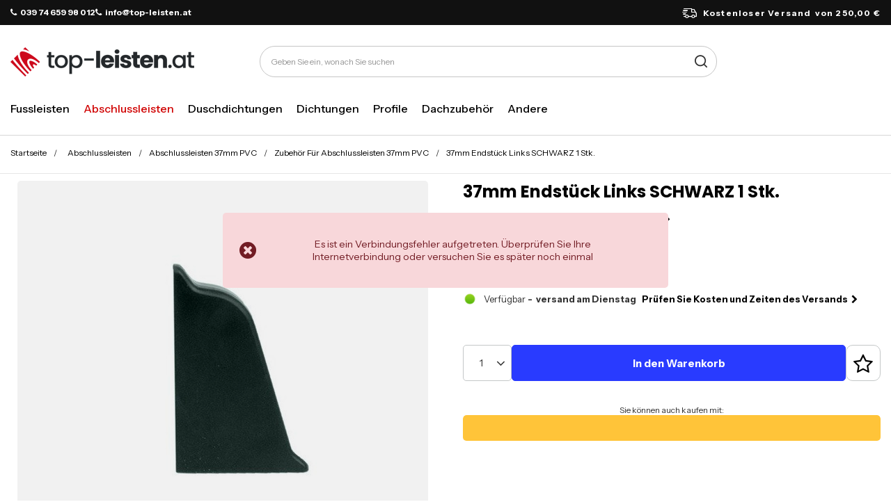

--- FILE ---
content_type: text/html; charset=utf-8
request_url: https://top-leisten.at/product-ger-6454-37mm-Endstuck-Links-SCHWARZ-1-Stk.html
body_size: 25897
content:
<!DOCTYPE html>
<html lang="de" class="--freeShipping --vat --gross " ><head><link rel="preload" as="image" fetchpriority="high" href="/hpeciai/a2fa07990a7098b550d43921fee1821e/ger_pm_37mm-Endstuck-Links-SCHWARZ-1-Stk-6454_1.jpg"><meta name="viewport" content="initial-scale = 1.0, maximum-scale = 5.0, width=device-width, viewport-fit=cover"><meta http-equiv="Content-Type" content="text/html; charset=utf-8"><meta http-equiv="X-UA-Compatible" content="IE=edge"><title>37mm Endstück Links SCHWARZ 1 Stk.  | Abschlussleisten \ Abschlussleisten 37mm PVC \ Zubehör Für Abschlussleisten 37mm PVC Abteilungen \ Küche \ Abschlussleisten 37mm PCV \ Zubehör Für Abschlussleisten 37mm PVC | Tytuł sklepu zmienisz w dziale MODERACJA \ SEO</title><meta name="keywords" content="37mm Endstück Links SCHWARZ 1 Stk.  Listwy i panele Listwy przyblatowe DQ-PP  Farbe Schwarz Höhe 37mm    LPBZL37S 4251210598078 | Abschlussleisten \ Abschlussleisten 37mm PVC \ Zubehör Für Abschlussleisten 37mm PVC Abteilungen \ Küche \ Abschlussleisten 37mm PCV \ Zubehör Für Abschlussleisten 37mm PVC | Słowa kluczowe zmienisz w dziale MODERACJA \ SEO"><meta name="description" content="37mm Endstück Links SCHWARZ 1 Stk.  |  | Abschlussleisten \ Abschlussleisten 37mm PVC \ Zubehör Für Abschlussleisten 37mm PVC Abteilungen \ Küche \ Abschlussleisten 37mm PCV \ Zubehör Für Abschlussleisten 37mm PVC | Opis sklepu zmienisz w dziale MODERACJA \ SEO"><link rel="icon" href="/gfx/ger/favicon.ico"><meta name="theme-color" content="#d00100"><meta name="msapplication-navbutton-color" content="#d00100"><meta name="apple-mobile-web-app-status-bar-style" content="#d00100"><link rel="stylesheet" type="text/css" href="/gfx/ger/projector_style.css.gzip?r=1763646310"><style>
							#photos_slider[data-skeleton] .photos__link:before {
								padding-top: calc(min((450/450 * 100%), 450px));
							}
							@media (min-width: 979px) {.photos__slider[data-skeleton] .photos__figure:not(.--nav):first-child .photos__link {
								max-height: 450px;
							}}
						</style><script>var app_shop={urls:{prefix:'data="/gfx/'.replace('data="', '')+'ger/',graphql:'/graphql/v1/'},vars:{meta:{viewportContent:'initial-scale = 1.0, maximum-scale = 5.0, width=device-width, viewport-fit=cover'},priceType:'gross',priceTypeVat:true,productDeliveryTimeAndAvailabilityWithBasket:false,geoipCountryCode:'US',fairShopLogo: { enabled: false, image: '/gfx/standards/safe_light.svg'},currency:{id:'EUR',symbol:'€',country:'eu',format:'###,##0.00',beforeValue:false,space:true,decimalSeparator:',',groupingSeparator:' '},language:{id:'ger',symbol:'de',name:'German'},omnibus:{enabled:true,rebateCodeActivate:false,hidePercentageDiscounts:false,},},txt:{priceTypeText:' inkl. MwSt',},fn:{},fnrun:{},files:[],graphql:{}};const getCookieByName=(name)=>{const value=`; ${document.cookie}`;const parts = value.split(`; ${name}=`);if(parts.length === 2) return parts.pop().split(';').shift();return false;};if(getCookieByName('freeeshipping_clicked')){document.documentElement.classList.remove('--freeShipping');}if(getCookieByName('rabateCode_clicked')){document.documentElement.classList.remove('--rabateCode');}function hideClosedBars(){const closedBarsArray=JSON.parse(localStorage.getItem('closedBars'))||[];if(closedBarsArray.length){const styleElement=document.createElement('style');styleElement.textContent=`${closedBarsArray.map((el)=>`#${el}`).join(',')}{display:none !important;}`;document.head.appendChild(styleElement);}}hideClosedBars();</script><meta name="robots" content="index,follow"><meta name="rating" content="general"><meta name="Author" content="DQ-PP Sp. z o. o. ZN based on IdoSell - the best online selling solutions for your e-store (www.idosell.com/shop).">
<!-- Begin LoginOptions html -->

<style>
#client_new_social .service_item[data-name="service_Apple"]:before, 
#cookie_login_social_more .service_item[data-name="service_Apple"]:before,
.oscop_contact .oscop_login__service[data-service="Apple"]:before {
    display: block;
    height: 2.6rem;
    content: url('/gfx/standards/apple.svg?r=1743165583');
}
.oscop_contact .oscop_login__service[data-service="Apple"]:before {
    height: auto;
    transform: scale(0.8);
}
#client_new_social .service_item[data-name="service_Apple"]:has(img.service_icon):before,
#cookie_login_social_more .service_item[data-name="service_Apple"]:has(img.service_icon):before,
.oscop_contact .oscop_login__service[data-service="Apple"]:has(img.service_icon):before {
    display: none;
}
</style>

<!-- End LoginOptions html -->

<!-- Open Graph -->
<meta property="og:type" content="website"><meta property="og:url" content="https://top-leisten.at/product-ger-6454-37mm-Endstuck-Links-SCHWARZ-1-Stk.html
"><meta property="og:title" content="37mm Endstück Links SCHWARZ 1 Stk."><meta property="og:site_name" content="DQ-PP Sp. z o. o. ZN"><meta property="og:locale" content="de_DE"><meta property="og:image" content="https://top-leisten.at/hpeciai/03e189f741581cd448f7b3dafbef4e8d/ger_pl_37mm-Endstuck-Links-SCHWARZ-1-Stk-6454_1.jpg"><meta property="og:image:width" content="450"><meta property="og:image:height" content="450"><link rel="manifest" href="https://top-leisten.at/data/include/pwa/8/manifest.json?t=3"><meta name="apple-mobile-web-app-capable" content="yes"><meta name="apple-mobile-web-app-status-bar-style" content="black"><meta name="apple-mobile-web-app-title" content="top-leisten.at"><link rel="apple-touch-icon" href="/data/include/pwa/8/icon-128.png"><link rel="apple-touch-startup-image" href="/data/include/pwa/8/logo-512.png" /><meta name="msapplication-TileImage" content="/data/include/pwa/8/icon-144.png"><meta name="msapplication-TileColor" content="#2F3BA2"><meta name="msapplication-starturl" content="/"><script type="application/javascript">var _adblock = true;</script><script async src="/data/include/advertising.js"></script><script type="application/javascript">var statusPWA = {
                online: {
                    txt: "Mit dem Internet verbunden",
                    bg: "#5fa341"
                },
                offline: {
                    txt: "Keine Internetverbindung verfügbar",
                    bg: "#eb5467"
                }
            }</script><script async type="application/javascript" src="/ajax/js/pwa_online_bar.js?v=1&r=6"></script><script >
window.dataLayer = window.dataLayer || [];
window.gtag = function gtag() {
dataLayer.push(arguments);
}
gtag('consent', 'default', {
'ad_storage': 'denied',
'analytics_storage': 'denied',
'ad_personalization': 'denied',
'ad_user_data': 'denied',
'wait_for_update': 500
});

gtag('set', 'ads_data_redaction', true);
</script><script id="iaiscript_1" data-requirements="W10=" data-ga4_sel="ga4script">
window.iaiscript_1 = `<${'script'}  class='google_consent_mode_update'>
gtag('consent', 'update', {
'ad_storage': 'denied',
'analytics_storage': 'denied',
'ad_personalization': 'denied',
'ad_user_data': 'denied'
});
</${'script'}>`;
</script>
<!-- End Open Graph -->

<link rel="canonical" href="https://top-leisten.at/product-ger-6454-37mm-Endstuck-Links-SCHWARZ-1-Stk.html" />

                <!-- Global site tag (gtag.js) -->
                <script  async src="https://www.googletagmanager.com/gtag/js?id=AW-10778593108"></script>
                <script >
                    window.dataLayer = window.dataLayer || [];
                    window.gtag = function gtag(){dataLayer.push(arguments);}
                    gtag('js', new Date());
                    
                    gtag('config', 'AW-10778593108', {"allow_enhanced_conversions":true});
gtag('config', 'G-CB8H73XPWF');

                </script>
                
<!-- Begin additional html or js -->


<!--101|8|57-->
<!-- Google Tag Manager -->
<script>(function(w,d,s,l,i){w[l]=w[l]||[];w[l].push({'gtm.start':
new Date().getTime(),event:'gtm.js'});var f=d.getElementsByTagName(s)[0],
j=d.createElement(s),dl=l!='dataLayer'?'&l='+l:'';j.async=true;j.src=
'https://www.googletagmanager.com/gtm.js?id='+i+dl;f.parentNode.insertBefore(j,f);
})(window,document,'script','dataLayer','GTM-NQXMJFN');</script>
<!-- End Google Tag Manager -->
<!--103|8|57-->
<!-- Global site tag (gtag.js) - Google Analytics -->
<script async src="https://www.googletagmanager.com/gtag/js?id=UA-208881239-1"></script>
<script>
  window.dataLayer = window.dataLayer || [];
  function gtag(){dataLayer.push(arguments);}
  gtag('js', new Date());

  gtag('config', 'UA-208881239-1');
</script>
<!--172|8|85| modified: 2025-06-26 10:25:04-->
<link rel="preconnect" href="https://fonts.googleapis.com">
<link rel="preconnect" href="https://fonts.gstatic.com" crossorigin>
<link href="https://fonts.googleapis.com/css2?family=Instrument+Sans:ital,wght@0,400..700;1,400..700&family=Poppins:ital,wght@0,100;0,200;0,300;0,400;0,500;0,600;0,700;0,800;0,900;1,100;1,200;1,300;1,400;1,500;1,600;1,700;1,800;1,900&display=block" rel="stylesheet">

<!--176|8|90| modified: 2025-06-27 15:46:16-->
<style>
.headline[title="Rodzaje lin"] {
  display: none!important;
}

</style>
<!--184|8|85-->
<style>
.order_process #menu_buttons, .order_process #menu_banners2{
display: none;
}
</style>

<!-- End additional html or js -->
                <script>
                if (window.ApplePaySession && window.ApplePaySession.canMakePayments()) {
                    var applePayAvailabilityExpires = new Date();
                    applePayAvailabilityExpires.setTime(applePayAvailabilityExpires.getTime() + 2592000000); //30 days
                    document.cookie = 'applePayAvailability=yes; expires=' + applePayAvailabilityExpires.toUTCString() + '; path=/;secure;'
                    var scriptAppleJs = document.createElement('script');
                    scriptAppleJs.src = "/ajax/js/apple.js?v=3";
                    if (document.readyState === "interactive" || document.readyState === "complete") {
                          document.body.append(scriptAppleJs);
                    } else {
                        document.addEventListener("DOMContentLoaded", () => {
                            document.body.append(scriptAppleJs);
                        });  
                    }
                } else {
                    document.cookie = 'applePayAvailability=no; path=/;secure;'
                }
                </script>
                <script>
            var paypalScriptLoaded = null;
            var paypalScript = null;
            
            async function attachPaypalJs() {
                return new Promise((resolve, reject) => {
                    if (!paypalScript) {
                        paypalScript = document.createElement('script');
                        paypalScript.async = true;
                        paypalScript.setAttribute('data-namespace', "paypal_sdk");
                        paypalScript.setAttribute('data-partner-attribution-id', "IAIspzoo_Cart_PPCP");
                        paypalScript.addEventListener("load", () => {
                        paypalScriptLoaded = true;
                            resolve({status: true});
                        });
                        paypalScript.addEventListener("error", () => {
                            paypalScriptLoaded = true;
                            reject({status: false});
                         });
                        paypalScript.src = "https://www.paypal.com/sdk/js?client-id=AbxR9vIwE1hWdKtGu0gOkvPK2YRoyC9ulUhezbCUWnrjF8bjfwV-lfP2Rze7Bo8jiHIaC0KuaL64tlkD&components=buttons,funding-eligibility&currency=EUR&merchant-id=BXY3QB2BJRFR2&locale=de_AT";
                        if (document.readyState === "interactive" || document.readyState === "complete") {
                            document.body.append(paypalScript);
                        } else {
                            document.addEventListener("DOMContentLoaded", () => {
                                document.body.append(paypalScript);
                            });  
                        }                                              
                    } else {
                        if (paypalScriptLoaded) {
                            resolve({status: true});
                        } else {
                            paypalScript.addEventListener("load", () => {
                                paypalScriptLoaded = true;
                                resolve({status: true});                            
                            });
                            paypalScript.addEventListener("error", () => {
                                paypalScriptLoaded = true;
                                reject({status: false});
                            });
                        }
                    }
                });
            }
            </script>
                <script>
                attachPaypalJs().then(() => {
                    let paypalEligiblePayments = [];
                    let payPalAvailabilityExpires = new Date();
                    payPalAvailabilityExpires.setTime(payPalAvailabilityExpires.getTime() + 86400000); //1 day
                    if (typeof(paypal_sdk) != "undefined") {
                        for (x in paypal_sdk.FUNDING) {
                            var buttonTmp = paypal_sdk.Buttons({
                                fundingSource: x.toLowerCase()
                            });
                            if (buttonTmp.isEligible()) {
                                paypalEligiblePayments.push(x);
                            }
                        }
                    }
                    if (paypalEligiblePayments.length > 0) {
                        document.cookie = 'payPalAvailability_EUR=' + paypalEligiblePayments.join(",") + '; expires=' + payPalAvailabilityExpires.toUTCString() + '; path=/; secure';
                        document.cookie = 'paypalMerchant=BXY3QB2BJRFR2; expires=' + payPalAvailabilityExpires.toUTCString() + '; path=/; secure';
                    } else {
                        document.cookie = 'payPalAvailability_EUR=-1; expires=' + payPalAvailabilityExpires.toUTCString() + '; path=/; secure';
                    }
                });
                </script><script src="/data/gzipFile/expressCheckout.js.gz"></script></head><body>
<!-- Begin additional html or js -->


<!--102|8|57-->
<!-- Google Tag Manager (noscript) -->
<noscript><iframe src="https://www.googletagmanager.com/ns.html?id=GTM-NQXMJFN"
height="0" width="0" style="display:none;visibility:hidden"></iframe></noscript>
<!-- End Google Tag Manager (noscript) -->

<!-- End additional html or js -->
<div id="container" class="projector_page container max-width-1200"><header class=" commercial_banner"><script class="ajaxLoad">app_shop.vars.vat_registered="true";app_shop.vars.currency_format="###,##0.00";app_shop.vars.currency_before_value=false;app_shop.vars.currency_space=true;app_shop.vars.symbol="€";app_shop.vars.id="EUR";app_shop.vars.baseurl="http://top-leisten.at/";app_shop.vars.sslurl="https://top-leisten.at/";app_shop.vars.curr_url="%2Fproduct-ger-6454-37mm-Endstuck-Links-SCHWARZ-1-Stk.html";var currency_decimal_separator=',';var currency_grouping_separator=' ';app_shop.vars.blacklist_extension=["exe","com","swf","js","php"];app_shop.vars.blacklist_mime=["application/javascript","application/octet-stream","message/http","text/javascript","application/x-deb","application/x-javascript","application/x-shockwave-flash","application/x-msdownload"];app_shop.urls.contact="/contact-ger.html";</script><div id="viewType" style="display:none"></div><div id="freeShipping" class="freeShipping"><div class="freeShipping__contact"><p><i class="icon-phone mr-1"></i>039 74 659 98 012</p><p><i class="icon-phone mr-1"></i>info@top-leisten.at</p></div><span class="freeShipping__info">Kostenloser Versand</span><strong class="freeShipping__val">
				von 
				250,00 €</strong></div><div id="logo" class="d-flex align-items-center"><a href="/" target="_self" aria-label="Logo einkaufen"><img src="/data/gfx/mask/ger/logo_8_big.png" alt="" width="264" height="42"></a></div><form action="https://top-leisten.at/search.php" method="get" id="menu_search" class="menu_search"><a href="#showSearchForm" class="menu_search__mobile" aria-label="Suche"></a><div class="menu_search__block"><div class="menu_search__item --input"><input class="menu_search__input" type="text" name="text" autocomplete="off" placeholder="Geben Sie ein, wonach Sie suchen" aria-label="Geben Sie ein, wonach Sie suchen"><button class="menu_search__submit" type="submit" aria-label="Suche"></button></div><div class="menu_search__item --results search_result"></div></div></form><div id="menu_settings" class="align-items-center justify-content-center justify-content-lg-end"><div id="menu_additional"><a class="account_link" aria-label="Ihr Konto" href="https://top-leisten.at/login.php"></a><div class="shopping_list_top" data-empty="true"><a href="https://top-leisten.at/de/shoppinglist/" class="wishlist_link slt_link --empty" aria-label="Einkaufslisten"></a><div class="slt_lists"><ul class="slt_lists__nav"><li class="slt_lists__nav_item" data-list_skeleton="true" data-list_id="true" data-shared="true"><a class="slt_lists__nav_link" data-list_href="true"><span class="slt_lists__nav_name" data-list_name="true"></span><span class="slt_lists__count" data-list_count="true">0</span></a></li><li class="slt_lists__nav_item --empty"><a class="slt_lists__nav_link --empty" href="https://top-leisten.at/de/shoppinglist/"><span class="slt_lists__nav_name" data-list_name="true">Wunschliste</span><span class="slt_lists__count" data-list_count="true">0</span></a></li></ul></div></div></div></div><div class="shopping_list_top_mobile" data-empty="true"><a href="https://top-leisten.at/de/shoppinglist/" class="sltm_link --empty"></a></div><div id="menu_basket" class="topBasket"><a class="topBasket__sub" href="/basketedit.php"><span class="visually-hidden">WARENKORB</span><span class="badge badge-info"></span></a><div class="topBasket__details --products" style="display: none;"><div class="topBasket__block --labels"><label class="topBasket__item --name">Produkt</label><label class="topBasket__item --sum">Ilość</label><label class="topBasket__item --prices">Preis</label></div><div class="topBasket__block --products"></div><div class="topBasket__block --oneclick topBasket_oneclick" data-lang="ger"><div class="topBasket_oneclick__label"><span class="topBasket_oneclick__text --fast">Schnelles Einkaufen <strong>1-Click</strong></span><span class="topBasket_oneclick__text --registration"> (ohne Registrierung)</span></div><div class="topBasket_oneclick__items"><span class="topBasket_oneclick__item --paypal" title="PayPal"><img class="topBasket_oneclick__icon" src="/panel/gfx/payment_forms/236.png" alt="PayPal"></span></div></div></div><div class="topBasket__details --shipping" style="display: none;"><span class="topBasket__name">Versandkosten ab</span><span id="shipppingCost"></span></div></div><nav id="menu_categories" class="wide" aria-label="Hauptkategorien"><button type="button" class="navbar-toggler" aria-label="Menü"><i class="icon-reorder"></i></button><div class="navbar-collapse" id="menu_navbar"><ul class="navbar-nav mx-md-n2"><li class="nav-item"><span class="nav-link-wrapper"><a  href="/ger_n_Fussleisten-4155.html" target="_self" title="Fussleisten" class="nav-link --l1" >Fussleisten</a><button class="nav-link-expand" type="button" aria-label="Fussleisten, Menü"></button></span><ul class="navbar-subnav"><li class="nav-header"><a href="#backLink" class="nav-header__backLink"><i class="icon-angle-left"></i></a><a  href="/ger_n_Fussleisten-4155.html" target="_self" title="Fussleisten" class="nav-link --l1" >Fussleisten</a></li><li class="nav-item"><a  href="/ger_n_Fussleisten_Fussleisten-52mm-PVC-4156.html" target="_self" title="Fussleisten 52mm PVC" class="nav-link --l2" >Fussleisten 52mm PVC</a><ul class="navbar-subsubnav"><li class="nav-header"><a href="#backLink" class="nav-header__backLink"><i class="icon-angle-left"></i></a><a  href="/ger_n_Fussleisten_Fussleisten-52mm-PVC-4156.html" target="_self" title="Fussleisten 52mm PVC" class="nav-link --l2" >Fussleisten 52mm PVC</a></li><li class="nav-item"><a  href="/ger_m_Fussleisten_Fussleisten-52mm-PVC_Zubehor-Fur-Fussleisten-52mm-PVC-4185.html" target="_self" title="Zubehör Für Fussleisten 52mm PVC" class="nav-link --l3" >Zubehör Für Fussleisten 52mm PVC</a></li><li class="nav-item"><a  href="/ger_m_Fussleisten_Fussleisten-52mm-PVC_Fussleisten-52mm-PVC-2m-4409.html" target="_self" title="Fussleisten 52mm PVC 2m" class="nav-link --l3" >Fussleisten 52mm PVC 2m</a></li><li class="nav-item"><a  href="/ger_m_Fussleisten_Fussleisten-52mm-PVC_Fussleisten-52mm-PVC-2-5m-4410.html" target="_self" title="Fussleisten 52mm PVC 2,5m" class="nav-link --l3" >Fussleisten 52mm PVC 2,5m</a></li></ul></li><li class="nav-item"><a  href="/ger_n_Fussleisten_Fussleisten-55mm-PVC-4254.html" target="_self" title="Fussleisten 55mm PVC" class="nav-link --l2" >Fussleisten 55mm PVC</a><ul class="navbar-subsubnav"><li class="nav-header"><a href="#backLink" class="nav-header__backLink"><i class="icon-angle-left"></i></a><a  href="/ger_n_Fussleisten_Fussleisten-55mm-PVC-4254.html" target="_self" title="Fussleisten 55mm PVC" class="nav-link --l2" >Fussleisten 55mm PVC</a></li><li class="nav-item"><a  href="/ger_m_Fussleisten_Fussleisten-55mm-PVC_Zubehor-Fur-Fussleisten-55mm-PVC-4256.html" target="_self" title="Zubehör Für Fussleisten 55mm PVC" class="nav-link --l3" >Zubehör Für Fussleisten 55mm PVC</a></li><li class="nav-item"><a  href="/ger_m_Fussleisten_Fussleisten-55mm-PVC_Fussleisten-55mm-PVC-2m-4413.html" target="_self" title="Fussleisten 55mm PVC 2m" class="nav-link --l3" >Fussleisten 55mm PVC 2m</a></li><li class="nav-item"><a  href="/ger_m_Fussleisten_Fussleisten-55mm-PVC_Fussleisten-55mm-PVC-2-5m-4414.html" target="_self" title="Fussleisten 55mm PVC 2,5m" class="nav-link --l3" >Fussleisten 55mm PVC 2,5m</a></li></ul></li><li class="nav-item"><a  href="/ger_n_Fussleisten_Fussleisten-60mm-PVC-7055.html" target="_self" title="Fussleisten 60mm PVC" class="nav-link --l2" >Fussleisten 60mm PVC</a><ul class="navbar-subsubnav"><li class="nav-header"><a href="#backLink" class="nav-header__backLink"><i class="icon-angle-left"></i></a><a  href="/ger_n_Fussleisten_Fussleisten-60mm-PVC-7055.html" target="_self" title="Fussleisten 60mm PVC" class="nav-link --l2" >Fussleisten 60mm PVC</a></li><li class="nav-item"><a  href="/ger_m_Fussleisten_Fussleisten-60mm-PVC_Zubehor-Fur-Fussleisten-60mm-PVC-7056.html" target="_self" title="Zubehör Für Fussleisten 60mm PVC" class="nav-link --l3" >Zubehör Für Fussleisten 60mm PVC</a></li><li class="nav-item"><a  href="/ger_m_Fussleisten_Fussleisten-60mm-PVC_Fussleisten-60mm-PVC-2-2m-7057.html" target="_self" title="Fussleisten 60mm PVC 2,2m" class="nav-link --l3" >Fussleisten 60mm PVC 2,2m</a></li></ul></li><li class="nav-item"><a  href="/ger_n_Fussleisten_Fussleisten-62mm-PVC-4157.html" target="_self" title="Fussleisten 62mm PVC" class="nav-link --l2" >Fussleisten 62mm PVC</a><ul class="navbar-subsubnav"><li class="nav-header"><a href="#backLink" class="nav-header__backLink"><i class="icon-angle-left"></i></a><a  href="/ger_n_Fussleisten_Fussleisten-62mm-PVC-4157.html" target="_self" title="Fussleisten 62mm PVC" class="nav-link --l2" >Fussleisten 62mm PVC</a></li><li class="nav-item"><a  href="/ger_m_Fussleisten_Fussleisten-62mm-PVC_Zubehor-Fur-Fussleisten-62mm-PVC-4184.html" target="_self" title="Zubehör Für Fussleisten 62mm PVC" class="nav-link --l3" >Zubehör Für Fussleisten 62mm PVC</a></li><li class="nav-item"><a  href="/ger_m_Fussleisten_Fussleisten-62mm-PVC_Fussleisten-62mm-PVC-2m-4419.html" target="_self" title="Fussleisten 62mm PVC 2m" class="nav-link --l3" >Fussleisten 62mm PVC 2m</a></li><li class="nav-item"><a  href="/ger_m_Fussleisten_Fussleisten-62mm-PVC_Fussleisten-62mm-PVC-2-5m-4420.html" target="_self" title="Fussleisten 62mm PVC 2,5m" class="nav-link --l3" >Fussleisten 62mm PVC 2,5m</a></li></ul></li><li class="nav-item"><a  href="/ger_n_Fussleisten_Fussleisten-70mm-PVC-4158.html" target="_self" title="Fussleisten 70mm PVC" class="nav-link --l2" >Fussleisten 70mm PVC</a><ul class="navbar-subsubnav"><li class="nav-header"><a href="#backLink" class="nav-header__backLink"><i class="icon-angle-left"></i></a><a  href="/ger_n_Fussleisten_Fussleisten-70mm-PVC-4158.html" target="_self" title="Fussleisten 70mm PVC" class="nav-link --l2" >Fussleisten 70mm PVC</a></li><li class="nav-item"><a  href="/ger_m_Fussleisten_Fussleisten-70mm-PVC_Zubehor-Fur-Fussleisten-70mm-PVC-4188.html" target="_self" title="Zubehör Für Fussleisten 70mm PVC" class="nav-link --l3" >Zubehör Für Fussleisten 70mm PVC</a></li><li class="nav-item"><a  href="/ger_m_Fussleisten_Fussleisten-70mm-PVC_Fussleisten-70mm-PVC-2m-4421.html" target="_self" title="Fussleisten 70mm PVC 2m" class="nav-link --l3" >Fussleisten 70mm PVC 2m</a></li><li class="nav-item"><a  href="/ger_m_Fussleisten_Fussleisten-70mm-PVC_Fussleisten-70mm-PVC-2-5m-4422.html" target="_self" title="Fussleisten 70mm PVC 2,5m" class="nav-link --l3" >Fussleisten 70mm PVC 2,5m</a></li></ul></li><li class="nav-item"><a  href="/ger_n_Fussleisten_Fussleisten-75mm-PVC-4159.html" target="_self" title="Fussleisten 75mm PVC" class="nav-link --l2" >Fussleisten 75mm PVC</a><ul class="navbar-subsubnav"><li class="nav-header"><a href="#backLink" class="nav-header__backLink"><i class="icon-angle-left"></i></a><a  href="/ger_n_Fussleisten_Fussleisten-75mm-PVC-4159.html" target="_self" title="Fussleisten 75mm PVC" class="nav-link --l2" >Fussleisten 75mm PVC</a></li><li class="nav-item"><a  href="/ger_m_Fussleisten_Fussleisten-75mm-PVC_Zubehor-Fur-Fussleisten-75mm-PVC-4189.html" target="_self" title="Zubehör Für Fussleisten 75mm PVC" class="nav-link --l3" >Zubehör Für Fussleisten 75mm PVC</a></li><li class="nav-item"><a  href="/ger_m_Fussleisten_Fussleisten-75mm-PVC_Fussleisten-75mm-PVC-2m-4427.html" target="_self" title="Fussleisten 75mm PVC 2m" class="nav-link --l3" >Fussleisten 75mm PVC 2m</a></li><li class="nav-item"><a  href="/ger_m_Fussleisten_Fussleisten-75mm-PVC_Fussleisten-75mm-PVC-2-5m-4428.html" target="_self" title="Fussleisten 75mm PVC 2,5m" class="nav-link --l3" >Fussleisten 75mm PVC 2,5m</a></li></ul></li><li class="nav-item"><a  href="/ger_n_Fussleisten_Fussleisten-aus-Aluminium-4225.html" target="_self" title="Fussleisten aus Aluminium" class="nav-link --l2" >Fussleisten aus Aluminium</a><ul class="navbar-subsubnav"><li class="nav-header"><a href="#backLink" class="nav-header__backLink"><i class="icon-angle-left"></i></a><a  href="/ger_n_Fussleisten_Fussleisten-aus-Aluminium-4225.html" target="_self" title="Fussleisten aus Aluminium" class="nav-link --l2" >Fussleisten aus Aluminium</a></li><li class="nav-item"><a  href="/ger_m_Fussleisten_Fussleisten-aus-Aluminium_Zubehor-Fur-Fussleisten-aus-Aluminium-4226.html" target="_self" title="Zubehör Für Fussleisten aus Aluminium" class="nav-link --l3" >Zubehör Für Fussleisten aus Aluminium</a></li><li class="nav-item"><a  href="/ger_m_Fussleisten_Fussleisten-aus-Aluminium_Fussleisten-aus-Aluminium-2-5m-4227.html" target="_self" title="Fussleisten aus Aluminium 2,5m" class="nav-link --l3" >Fussleisten aus Aluminium 2,5m</a></li></ul></li><li class="nav-item"><a  href="/ger_n_Fussleisten_Teppichleisten-PVC-4160.html" target="_self" title="Teppichleisten PVC" class="nav-link --l2" >Teppichleisten PVC</a><ul class="navbar-subsubnav"><li class="nav-header"><a href="#backLink" class="nav-header__backLink"><i class="icon-angle-left"></i></a><a  href="/ger_n_Fussleisten_Teppichleisten-PVC-4160.html" target="_self" title="Teppichleisten PVC" class="nav-link --l2" >Teppichleisten PVC</a></li><li class="nav-item"><a  href="/ger_m_Fussleisten_Teppichleisten-PVC_Zubehor-Fur-Teppichleisten-PVC-4190.html" target="_self" title="Zubehör Für Teppichleisten PVC" class="nav-link --l3" >Zubehör Für Teppichleisten PVC</a></li><li class="nav-item"><a  href="/ger_m_Fussleisten_Teppichleisten-PVC_Teppichleisten-PVC-2-5m-4191.html" target="_self" title="Teppichleisten PVC 2,5m" class="nav-link --l3" >Teppichleisten PVC 2,5m</a></li></ul></li><li class="nav-item"><a  href="/ger_n_Fussleisten_Weichsockelleisten-PVC-4164.html" target="_self" title="Weichsockelleisten PVC" class="nav-link --l2" >Weichsockelleisten PVC</a><ul class="navbar-subsubnav"><li class="nav-header"><a href="#backLink" class="nav-header__backLink"><i class="icon-angle-left"></i></a><a  href="/ger_n_Fussleisten_Weichsockelleisten-PVC-4164.html" target="_self" title="Weichsockelleisten PVC" class="nav-link --l2" >Weichsockelleisten PVC</a></li><li class="nav-item"><a  href="/ger_m_Fussleisten_Weichsockelleisten-PVC_Weichsockelleisten-PVC-18x18mm-4433.html" target="_self" title="Weichsockelleisten PVC 18x18mm" class="nav-link --l3" >Weichsockelleisten PVC 18x18mm</a></li><li class="nav-item"><a  href="/ger_m_Fussleisten_Weichsockelleisten-PVC_Weichsockelleisten-PVC-32x23mm-4186.html" target="_self" title="Weichsockelleisten PVC 32x23mm" class="nav-link --l3" >Weichsockelleisten PVC 32x23mm</a></li><li class="nav-item"><a  href="/ger_m_Fussleisten_Weichsockelleisten-PVC_Weichsockelleisten-PVC-50x15mm-4187.html" target="_self" title="Weichsockelleisten PVC 50x15mm" class="nav-link --l3" >Weichsockelleisten PVC 50x15mm</a></li></ul></li><li class="nav-item"><a  href="/ger_n_Fussleisten_Fussleisten-PVC-Muster-4201.html" target="_self" title="Fussleisten PVC Muster" class="nav-link --l2" >Fussleisten PVC Muster</a><ul class="navbar-subsubnav"><li class="nav-header"><a href="#backLink" class="nav-header__backLink"><i class="icon-angle-left"></i></a><a  href="/ger_n_Fussleisten_Fussleisten-PVC-Muster-4201.html" target="_self" title="Fussleisten PVC Muster" class="nav-link --l2" >Fussleisten PVC Muster</a></li><li class="nav-item"><a  href="/ger_m_Fussleisten_Fussleisten-PVC-Muster_Fussleisten-52mm-PVC-Muster-4203.html" target="_self" title="Fussleisten 52mm PVC Muster" class="nav-link --l3" >Fussleisten 52mm PVC Muster</a></li><li class="nav-item"><a  href="/ger_m_Fussleisten_Fussleisten-PVC-Muster_Fussleisten-55mm-PVC-Muster-4255.html" target="_self" title="Fussleisten 55mm PVC Muster" class="nav-link --l3" >Fussleisten 55mm PVC Muster</a></li><li class="nav-item"><a  href="/ger_m_Fussleisten_Fussleisten-PVC-Muster_Fussleisten-62mm-PVC-Muster-4204.html" target="_self" title="Fussleisten 62mm PVC Muster" class="nav-link --l3" >Fussleisten 62mm PVC Muster</a></li><li class="nav-item"><a  href="/ger_m_Fussleisten_Fussleisten-PVC-Muster_Fussleisten-70mm-PVC-Muster-4205.html" target="_self" title="Fussleisten 70mm PVC Muster" class="nav-link --l3" >Fussleisten 70mm PVC Muster</a></li><li class="nav-item"><a  href="/ger_m_Fussleisten_Fussleisten-PVC-Muster_Fussleisten-75mm-PVC-Muster-4206.html" target="_self" title="Fussleisten 75mm PVC Muster" class="nav-link --l3" >Fussleisten 75mm PVC Muster</a></li></ul></li></ul></li><li class="nav-item nav-open"><span class="nav-link-wrapper"><a  href="/ger_n_Abschlussleisten-4161.html" target="_self" title="Abschlussleisten" class="nav-link --l1 active" >Abschlussleisten</a><button class="nav-link-expand" type="button" aria-label="Abschlussleisten, Menü"></button></span><ul class="navbar-subnav"><li class="nav-header"><a href="#backLink" class="nav-header__backLink"><i class="icon-angle-left"></i></a><a  href="/ger_n_Abschlussleisten-4161.html" target="_self" title="Abschlussleisten" class="nav-link --l1 active" >Abschlussleisten</a></li><li class="nav-item"><a  href="/ger_n_Abschlussleisten_Abschlussleisten-15mm-PVC-4235.html" target="_self" title="Abschlussleisten 15mm PVC" class="nav-link --l2" >Abschlussleisten 15mm PVC</a><ul class="navbar-subsubnav"><li class="nav-header"><a href="#backLink" class="nav-header__backLink"><i class="icon-angle-left"></i></a><a  href="/ger_n_Abschlussleisten_Abschlussleisten-15mm-PVC-4235.html" target="_self" title="Abschlussleisten 15mm PVC" class="nav-link --l2" >Abschlussleisten 15mm PVC</a></li><li class="nav-item"><a  href="/ger_m_Abschlussleisten_Abschlussleisten-15mm-PVC_Zubehor-Fur-Abschlussleisten-15mm-PVC-4236.html" target="_self" title="Zubehör Für Abschlussleisten 15mm PVC" class="nav-link --l3" >Zubehör Für Abschlussleisten 15mm PVC</a></li><li class="nav-item"><a  href="/ger_m_Abschlussleisten_Abschlussleisten-15mm-PVC_Abschlussleisten-PVC-15mm-4237.html" target="_self" title="Abschlussleisten PVC 15mm" class="nav-link --l3" >Abschlussleisten PVC 15mm</a></li></ul></li><li class="nav-item"><a  href="/ger_n_Abschlussleisten_Abschlussleisten-23mm-PVC-4162.html" target="_self" title="Abschlussleisten 23mm PVC" class="nav-link --l2" >Abschlussleisten 23mm PVC</a><ul class="navbar-subsubnav"><li class="nav-header"><a href="#backLink" class="nav-header__backLink"><i class="icon-angle-left"></i></a><a  href="/ger_n_Abschlussleisten_Abschlussleisten-23mm-PVC-4162.html" target="_self" title="Abschlussleisten 23mm PVC" class="nav-link --l2" >Abschlussleisten 23mm PVC</a></li><li class="nav-item"><a  href="/ger_m_Abschlussleisten_Abschlussleisten-23mm-PVC_Zubehor-Fur-Abschlussleisten-23mm-PVC-4192.html" target="_self" title="Zubehör Für Abschlussleisten 23mm PVC" class="nav-link --l3" >Zubehör Für Abschlussleisten 23mm PVC</a></li><li class="nav-item"><a  href="/ger_m_Abschlussleisten_Abschlussleisten-23mm-PVC_Abschlussleisten-PVC-23mm-4193.html" target="_self" title="Abschlussleisten PVC 23mm" class="nav-link --l3" >Abschlussleisten PVC 23mm</a></li></ul></li><li class="nav-item nav-open"><a  href="/ger_n_Abschlussleisten_Abschlussleisten-37mm-PVC-4163.html" target="_self" title="Abschlussleisten 37mm PVC" class="nav-link --l2 active" >Abschlussleisten 37mm PVC</a><ul class="navbar-subsubnav"><li class="nav-header"><a href="#backLink" class="nav-header__backLink"><i class="icon-angle-left"></i></a><a  href="/ger_n_Abschlussleisten_Abschlussleisten-37mm-PVC-4163.html" target="_self" title="Abschlussleisten 37mm PVC" class="nav-link --l2 active" >Abschlussleisten 37mm PVC</a></li><li class="nav-item nav-open"><a  href="/ger_m_Abschlussleisten_Abschlussleisten-37mm-PVC_Zubehor-Fur-Abschlussleisten-37mm-PVC-4194.html" target="_self" title="Zubehör Für Abschlussleisten 37mm PVC" class="nav-link --l3 active" >Zubehör Für Abschlussleisten 37mm PVC</a></li><li class="nav-item"><a  href="/ger_m_Abschlussleisten_Abschlussleisten-37mm-PVC_Abschlussleisten-PVC-37mm-4195.html" target="_self" title="Abschlussleisten PVC 37mm" class="nav-link --l3" >Abschlussleisten PVC 37mm</a></li></ul></li><li class="nav-item empty"><a  href="/ger_m_Abschlussleisten_Abschlussleisten-15mm-aus-Aluminium-4263.html" target="_self" title="Abschlussleisten 15mm aus Aluminium" class="nav-link --l2" >Abschlussleisten 15mm aus Aluminium</a></li><li class="nav-item empty"><a  href="/ger_m_Abschlussleisten_Abschlussleisten-23mm-aus-Aluminium-4228.html" target="_self" title="Abschlussleisten 23mm aus Aluminium" class="nav-link --l2" >Abschlussleisten 23mm aus Aluminium</a></li><li class="nav-item empty"><a  href="/ger_m_Abschlussleisten_Dichtungsprofile-PVC-4259.html" target="_self" title="Dichtungsprofile PVC" class="nav-link --l2" >Dichtungsprofile PVC</a></li><li class="nav-item empty"><a  href="/ger_m_Abschlussleisten_Kuchensockell-4196.html" target="_self" title="Küchensockell" class="nav-link --l2" >Küchensockell</a></li><li class="nav-item empty"><a  href="/ger_m_Abschlussleisten_Montagekleber-4396.html" target="_self" title="Montagekleber" class="nav-link --l2" >Montagekleber</a></li></ul></li><li class="nav-item"><span class="nav-link-wrapper"><a  href="/ger_n_Duschdichtungen-4170.html" target="_self" title="Duschdichtungen" class="nav-link --l1" >Duschdichtungen</a><button class="nav-link-expand" type="button" aria-label="Duschdichtungen, Menü"></button></span><ul class="navbar-subnav"><li class="nav-header"><a href="#backLink" class="nav-header__backLink"><i class="icon-angle-left"></i></a><a  href="/ger_n_Duschdichtungen-4170.html" target="_self" title="Duschdichtungen" class="nav-link --l1" >Duschdichtungen</a></li><li class="nav-item empty"><a  href="/ger_m_Duschdichtungen_Duschdichtungen-4171.html" target="_self" title="Duschdichtungen" class="nav-link --l2" >Duschdichtungen</a></li><li class="nav-item empty"><a  href="/ger_m_Duschdichtungen_Magnetdichtung-4172.html" target="_self" title="Magnetdichtung" class="nav-link --l2" >Magnetdichtung</a></li><li class="nav-item empty"><a  href="/ger_m_Duschdichtungen_Duschdichtung-Runddusche-Gebogen-4271.html" target="_self" title="Duschdichtung Runddusche Gebogen" class="nav-link --l2" >Duschdichtung Runddusche Gebogen</a></li><li class="nav-item empty"><a  href="/ger_m_Duschdichtungen_Acryl-Dichtungen-4260.html" target="_self" title="Acryl Dichtungen" class="nav-link --l2" >Acryl Dichtungen</a></li><li class="nav-item empty"><a  href="/ger_m_Duschdichtungen_Montagekleber-4397.html" target="_self" title="Montagekleber" class="nav-link --l2" >Montagekleber</a></li></ul></li><li class="nav-item"><span class="nav-link-wrapper"><a  href="/ger_n_Dichtungen-4173.html" target="_self" title="Dichtungen" class="nav-link --l1" >Dichtungen</a><button class="nav-link-expand" type="button" aria-label="Dichtungen, Menü"></button></span><ul class="navbar-subnav"><li class="nav-header"><a href="#backLink" class="nav-header__backLink"><i class="icon-angle-left"></i></a><a  href="/ger_n_Dichtungen-4173.html" target="_self" title="Dichtungen" class="nav-link --l1" >Dichtungen</a></li><li class="nav-item"><a  href="/ger_n_Dichtungen_Turdichtungen-4174.html" target="_self" title="Türdichtungen" class="nav-link --l2" >Türdichtungen</a><ul class="navbar-subsubnav"><li class="nav-header"><a href="#backLink" class="nav-header__backLink"><i class="icon-angle-left"></i></a><a  href="/ger_n_Dichtungen_Turdichtungen-4174.html" target="_self" title="Türdichtungen" class="nav-link --l2" >Türdichtungen</a></li><li class="nav-item"><a  href="/ger_m_Dichtungen_Turdichtungen_Turdichtung-KD-11-4177.html" target="_self" title="Türdichtung KD-11" class="nav-link --l3" >Türdichtung KD-11</a></li><li class="nav-item"><a  href="/ger_m_Dichtungen_Turdichtungen_Turdichtung-KD-14-4178.html" target="_self" title="Türdichtung KD-14" class="nav-link --l3" >Türdichtung KD-14</a></li><li class="nav-item"><a  href="/ger_m_Dichtungen_Turdichtungen_Turdichtung-Selbstklebend-Modell-D-4179.html" target="_self" title="Türdichtung Selbstklebend Modell D" class="nav-link --l3" >Türdichtung Selbstklebend Modell D</a></li><li class="nav-item"><a  href="/ger_m_Dichtungen_Turdichtungen_Turdichtung-Selbstklebend-Modell-E-4180.html" target="_self" title="Türdichtung Selbstklebend Modell E" class="nav-link --l3" >Türdichtung Selbstklebend Modell E</a></li><li class="nav-item"><a  href="/ger_m_Dichtungen_Turdichtungen_Turdichtung-Selbstklebend-Modell-P-4181.html" target="_self" title="Türdichtung Selbstklebend Modell P" class="nav-link --l3" >Türdichtung Selbstklebend Modell P</a></li><li class="nav-item"><a  href="/ger_m_Dichtungen_Turdichtungen_Turdichtung-Selbstklebend-Modell-V-4182.html" target="_self" title="Türdichtung Selbstklebend Modell V" class="nav-link --l3" >Türdichtung Selbstklebend Modell V</a></li><li class="nav-item"><a  href="/ger_m_Dichtungen_Turdichtungen_Turdichtungen-Selbstklebend-SD-31-4550.html" target="_self" title="Türdichtungen Selbstklebend SD 31" class="nav-link --l3" >Türdichtungen Selbstklebend SD 31</a></li></ul></li><li class="nav-item empty"><a  href="/ger_m_Dichtungen_Zugluftstopper-Tur-Turdichtung-4501.html" target="_self" title="Zugluftstopper Tür Türdichtung" class="nav-link --l2" >Zugluftstopper Tür Türdichtung</a></li><li class="nav-item empty"><a  href="/ger_m_Dichtungen_Fensterdichtungen-4175.html" target="_self" title="Fensterdichtungen" class="nav-link --l2" >Fensterdichtungen</a></li><li class="nav-item empty"><a  href="/ger_m_Dichtungen_Fassungsprofile-4176.html" target="_self" title="Fassungsprofile" class="nav-link --l2" >Fassungsprofile</a></li><li class="nav-item empty"><a  href="/ger_m_Dichtungen_Dichtungen-fur-Holzfenster-4232.html" target="_self" title="Dichtungen für Holzfenster" class="nav-link --l2" >Dichtungen für Holzfenster</a></li><li class="nav-item empty"><a  href="/ger_m_Dichtungen_Garagendichtungen-4233.html" target="_self" title="Garagendichtungen" class="nav-link --l2" >Garagendichtungen</a></li><li class="nav-item"><a  href="/ger_n_Dichtungen_Rohrisolierungen-4238.html" target="_self" title="Rohrisolierungen" class="nav-link --l2" >Rohrisolierungen</a><ul class="navbar-subsubnav"><li class="nav-header"><a href="#backLink" class="nav-header__backLink"><i class="icon-angle-left"></i></a><a  href="/ger_n_Dichtungen_Rohrisolierungen-4238.html" target="_self" title="Rohrisolierungen" class="nav-link --l2" >Rohrisolierungen</a></li><li class="nav-item"><a  href="/ger_m_Dichtungen_Rohrisolierungen_Rohrisolierung-Rot-4239.html" target="_self" title="Rohrisolierung Rot" class="nav-link --l3" >Rohrisolierung Rot</a></li><li class="nav-item"><a  href="/ger_m_Dichtungen_Rohrisolierungen_Rohrisolierung-Blau-4240.html" target="_self" title="Rohrisolierung Blau" class="nav-link --l3" >Rohrisolierung Blau</a></li></ul></li><li class="nav-item empty"><a  href="/ger_m_Dichtungen_Dichtungsburste-4183.html" target="_self" title="Dichtungsbürste" class="nav-link --l2" >Dichtungsbürste</a></li><li class="nav-item empty"><a  href="/ger_m_Dichtungen_Montagekleber-4398.html" target="_self" title="Montagekleber" class="nav-link --l2" >Montagekleber</a></li></ul></li><li class="nav-item"><span class="nav-link-wrapper"><a  href="/ger_n_Profile-4207.html" target="_self" title="Profile" class="nav-link --l1" >Profile</a><button class="nav-link-expand" type="button" aria-label="Profile, Menü"></button></span><ul class="navbar-subnav"><li class="nav-header"><a href="#backLink" class="nav-header__backLink"><i class="icon-angle-left"></i></a><a  href="/ger_n_Profile-4207.html" target="_self" title="Profile" class="nav-link --l1" >Profile</a></li><li class="nav-item"><a  href="/ger_n_Profile_Alu-Profile-Fur-LED-Streifen-4437.html" target="_self" title="Alu Profile Für LED Streifen" class="nav-link --l2" >Alu Profile Für LED Streifen</a><ul class="navbar-subsubnav"><li class="nav-header"><a href="#backLink" class="nav-header__backLink"><i class="icon-angle-left"></i></a><a  href="/ger_n_Profile_Alu-Profile-Fur-LED-Streifen-4437.html" target="_self" title="Alu Profile Für LED Streifen" class="nav-link --l2" >Alu Profile Für LED Streifen</a></li><li class="nav-item"><a  href="/ger_m_Profile_Alu-Profile-Fur-LED-Streifen_Oberflachenprofile-Fur-LED-Streifen-4439.html" target="_self" title="Oberflächenprofile Für LED Streifen" class="nav-link --l3" >Oberflächenprofile Für LED Streifen</a></li><li class="nav-item"><a  href="/ger_m_Profile_Alu-Profile-Fur-LED-Streifen_Eckprofile-Fur-LED-Streifen-4440.html" target="_self" title="Eckprofile Für LED Streifen" class="nav-link --l3" >Eckprofile Für LED Streifen</a></li><li class="nav-item"><a  href="/ger_m_Profile_Alu-Profile-Fur-LED-Streifen_Fliesenprofile-Fur-LED-Streifen-4441.html" target="_self" title="Fliesenprofile Für LED Streifen" class="nav-link --l3" >Fliesenprofile Für LED Streifen</a></li><li class="nav-item"><a  href="/ger_m_Profile_Alu-Profile-Fur-LED-Streifen_Trockenbau-Profile-Fur-LED-Streifen-4442.html" target="_self" title="Trockenbau Profile Für LED Streifen" class="nav-link --l3" >Trockenbau Profile Für LED Streifen</a></li><li class="nav-item"><a  href="/ger_m_Profile_Alu-Profile-Fur-LED-Streifen_Zubehor-Fur-LED-Streifen-4443.html" target="_self" title="Zubehör Für LED Streifen" class="nav-link --l3" >Zubehör Für LED Streifen</a></li></ul></li><li class="nav-item"><a  href="/ger_n_Profile_Treppenkantenprofile-4208.html" target="_self" title="Treppenkantenprofile" class="nav-link --l2" >Treppenkantenprofile</a><ul class="navbar-subsubnav"><li class="nav-header"><a href="#backLink" class="nav-header__backLink"><i class="icon-angle-left"></i></a><a  href="/ger_n_Profile_Treppenkantenprofile-4208.html" target="_self" title="Treppenkantenprofile" class="nav-link --l2" >Treppenkantenprofile</a></li><li class="nav-item"><a  href="/ger_m_Profile_Treppenkantenprofile_Treppenkantenprofile-20x20-4210.html" target="_self" title="Treppenkantenprofile 20x20" class="nav-link --l3" >Treppenkantenprofile 20x20</a></li><li class="nav-item"><a  href="/ger_m_Profile_Treppenkantenprofile_Treppenkantenprofile-25x10-4211.html" target="_self" title="Treppenkantenprofile 25x10" class="nav-link --l3" >Treppenkantenprofile 25x10</a></li><li class="nav-item"><a  href="/ger_m_Profile_Treppenkantenprofile_Treppenkantenprofile-30x30-4212.html" target="_self" title="Treppenkantenprofile 30x30" class="nav-link --l3" >Treppenkantenprofile 30x30</a></li><li class="nav-item"><a  href="/ger_m_Profile_Treppenkantenprofile_Treppenkantenprofile-35x15-4213.html" target="_self" title="Treppenkantenprofile 35x15" class="nav-link --l3" >Treppenkantenprofile 35x15</a></li><li class="nav-item"><a  href="/ger_m_Profile_Treppenkantenprofile_Treppenkantenprofile-40x20-4214.html" target="_self" title="Treppenkantenprofile 40x20" class="nav-link --l3" >Treppenkantenprofile 40x20</a></li><li class="nav-item"><a  href="/ger_m_Profile_Treppenkantenprofile_Treppenkantenprofile-40x25-4215.html" target="_self" title="Treppenkantenprofile 40x25" class="nav-link --l3" >Treppenkantenprofile 40x25</a></li><li class="nav-item"><a  href="/ger_m_Profile_Treppenkantenprofile_Treppenkantenprofile-Fur-Glasur-6998.html" target="_self" title="Treppenkantenprofile Für Glasur" class="nav-link --l3" >Treppenkantenprofile Für Glasur</a></li><li class="nav-item"><a  href="/ger_m_Profile_Treppenkantenprofile_Treppenkantenprofile-Fur-LVT-6999.html" target="_self" title="Treppenkantenprofile Für LVT" class="nav-link --l3" >Treppenkantenprofile Für LVT</a></li></ul></li><li class="nav-item"><a  href="/ger_n_Profile_Ubergangsprofile-4209.html" target="_self" title="Übergangsprofile" class="nav-link --l2" >Übergangsprofile</a><ul class="navbar-subsubnav"><li class="nav-header"><a href="#backLink" class="nav-header__backLink"><i class="icon-angle-left"></i></a><a  href="/ger_n_Profile_Ubergangsprofile-4209.html" target="_self" title="Übergangsprofile" class="nav-link --l2" >Übergangsprofile</a></li><li class="nav-item"><a  href="/ger_n_Profile_Ubergangsprofile_Ubergangsprofile-Rund-4216.html" target="_self" title="Übergangsprofile Rund" class="nav-link --l3" >Übergangsprofile Rund</a></li><li class="nav-item"><a  href="/ger_n_Profile_Ubergangsprofile_Ausgleichsprofile-4217.html" target="_self" title="Ausgleichsprofile" class="nav-link --l3" >Ausgleichsprofile</a></li></ul></li><li class="nav-item empty"><a  href="/ger_m_Profile_Ubergangsprofile-Klick-4264.html" target="_self" title="Übergangsprofile Klick" class="nav-link --l2" >Übergangsprofile Klick</a></li><li class="nav-item"><a  href="/ger_n_Profile_Ubergangsprofile-Flex-4403.html" target="_self" title="Übergangsprofile Flex" class="nav-link --l2" >Übergangsprofile Flex</a><ul class="navbar-subsubnav"><li class="nav-header"><a href="#backLink" class="nav-header__backLink"><i class="icon-angle-left"></i></a><a  href="/ger_n_Profile_Ubergangsprofile-Flex-4403.html" target="_self" title="Übergangsprofile Flex" class="nav-link --l2" >Übergangsprofile Flex</a></li><li class="nav-item"><a  href="/ger_m_Profile_Ubergangsprofile-Flex_Ubergangsprofile-Flex-Montagesystem-A-4404.html" target="_self" title="Übergangsprofile Flex Montagesystem A" class="nav-link --l3" >Übergangsprofile Flex Montagesystem A</a></li><li class="nav-item"><a  href="/ger_m_Profile_Ubergangsprofile-Flex_Ubergangsprofile-Flex-Montagesystem-B-4405.html" target="_self" title="Übergangsprofile Flex Montagesystem B" class="nav-link --l3" >Übergangsprofile Flex Montagesystem B</a></li></ul></li><li class="nav-item"><a  href="/ger_n_Profile_Winkelprofile-PVC-4242.html" target="_self" title="Winkelprofile PVC" class="nav-link --l2" >Winkelprofile PVC</a><ul class="navbar-subsubnav more"><li class="nav-header"><a href="#backLink" class="nav-header__backLink"><i class="icon-angle-left"></i></a><a  href="/ger_n_Profile_Winkelprofile-PVC-4242.html" target="_self" title="Winkelprofile PVC" class="nav-link --l2" >Winkelprofile PVC</a></li><li class="nav-item"><a  href="/ger_m_Profile_Winkelprofile-PVC_Winkelprofile-PVC-10x10-4243.html" target="_self" title="Winkelprofile PVC 10x10" class="nav-link --l3" >Winkelprofile PVC 10x10</a></li><li class="nav-item"><a  href="/ger_m_Profile_Winkelprofile-PVC_Winkelprofile-PVC-15x15-4244.html" target="_self" title="Winkelprofile PVC 15x15" class="nav-link --l3" >Winkelprofile PVC 15x15</a></li><li class="nav-item"><a  href="/ger_m_Profile_Winkelprofile-PVC_Winkelprofile-PVC-17x5-7143.html" target="_self" title="Winkelprofile PVC 17x5" class="nav-link --l3" >Winkelprofile PVC 17x5</a></li><li class="nav-item"><a  href="/ger_m_Profile_Winkelprofile-PVC_Winkelprofile-PVC-20x10-4245.html" target="_self" title="Winkelprofile PVC 20x10" class="nav-link --l3" >Winkelprofile PVC 20x10</a></li><li class="nav-item"><a  href="/ger_m_Profile_Winkelprofile-PVC_Winkelprofile-PVC-20x20-4246.html" target="_self" title="Winkelprofile PVC 20x20" class="nav-link --l3" >Winkelprofile PVC 20x20</a></li><li class="nav-item"><a  href="/ger_m_Profile_Winkelprofile-PVC_Winkelprofile-PVC-25x20-4247.html" target="_self" title="Winkelprofile PVC 25x20" class="nav-link --l3" >Winkelprofile PVC 25x20</a></li><li class="nav-item"><a  href="/ger_m_Profile_Winkelprofile-PVC_Winkelprofile-PVC-25x25-4248.html" target="_self" title="Winkelprofile PVC 25x25" class="nav-link --l3" >Winkelprofile PVC 25x25</a></li><li class="nav-item"><a  href="/ger_m_Profile_Winkelprofile-PVC_Winkelprofile-PVC-30x20-4249.html" target="_self" title="Winkelprofile PVC 30x20" class="nav-link --l3" >Winkelprofile PVC 30x20</a></li><li class="nav-item"><a  href="/ger_m_Profile_Winkelprofile-PVC_Winkelprofile-PVC-30x30-4250.html" target="_self" title="Winkelprofile PVC 30x30" class="nav-link --l3" >Winkelprofile PVC 30x30</a></li><li class="nav-item"><a  href="/ger_m_Profile_Winkelprofile-PVC_Winkelprofile-PVC-40x10-4251.html" target="_self" title="Winkelprofile PVC 40x10" class="nav-link --l3" >Winkelprofile PVC 40x10</a></li><li class="nav-item"><a  href="/ger_m_Profile_Winkelprofile-PVC_Winkelprofile-PVC-40x40-4252.html" target="_self" title="Winkelprofile PVC 40x40" class="nav-link --l3" >Winkelprofile PVC 40x40</a></li><li class="nav-item --extend"><a href="" class="nav-link --l3" txt_alt="- Ausblenden">+ Alle anzeigen</a></li></ul></li><li class="nav-item"><a  href="/ger_n_Profile_Viertelstaben-PVC-4257.html" target="_self" title="Viertelstaben PVC" class="nav-link --l2" >Viertelstaben PVC</a><ul class="navbar-subsubnav"><li class="nav-header"><a href="#backLink" class="nav-header__backLink"><i class="icon-angle-left"></i></a><a  href="/ger_n_Profile_Viertelstaben-PVC-4257.html" target="_self" title="Viertelstaben PVC" class="nav-link --l2" >Viertelstaben PVC</a></li><li class="nav-item"><a  href="/ger_m_Profile_Viertelstaben-PVC_Viertelstaben-PVC-13mm-4444.html" target="_self" title="Viertelstaben PVC 13mm" class="nav-link --l3" >Viertelstaben PVC 13mm</a></li><li class="nav-item"><a  href="/ger_m_Profile_Viertelstaben-PVC_Viertelstaben-PVC-18mm-4445.html" target="_self" title="Viertelstaben PVC 18mm" class="nav-link --l3" >Viertelstaben PVC 18mm</a></li></ul></li><li class="nav-item empty"><a  href="/ger_m_Profile_Fliesenschiene-4609.html" target="_self" title="Fliesenschiene" class="nav-link --l2" >Fliesenschiene</a></li><li class="nav-item empty"><a  href="/ger_m_Profile_Turbodendichtungen-4262.html" target="_self" title="Türbodendichtungen" class="nav-link --l2" >Türbodendichtungen</a></li><li class="nav-item empty"><a  href="/ger_m_Profile_Handlaufen-4581.html" target="_self" title="Handlaufen" class="nav-link --l2" >Handlaufen</a></li><li class="nav-item empty"><a  href="/ger_m_Profile_Montagekleber-4399.html" target="_self" title="Montagekleber" class="nav-link --l2" >Montagekleber</a></li></ul></li><li class="nav-item"><span class="nav-link-wrapper"><a  href="/ger_n_Dachzubehor-4623.html" target="_self" title="Dachzubehör" class="nav-link --l1" >Dachzubehör</a><button class="nav-link-expand" type="button" aria-label="Dachzubehör, Menü"></button></span><ul class="navbar-subnav"><li class="nav-header"><a href="#backLink" class="nav-header__backLink"><i class="icon-angle-left"></i></a><a  href="/ger_n_Dachzubehor-4623.html" target="_self" title="Dachzubehör" class="nav-link --l1" >Dachzubehör</a></li><li class="nav-item empty"><a  href="/ger_m_Dachzubehor_Butylbander-4431.html" target="_self" title="Butylbänder" class="nav-link --l2" >Butylbänder</a></li><li class="nav-item empty"><a  href="/ger_m_Dachzubehor_Butylbander-BUTAPE-4649.html" target="_self" title="Butylbänder BUTAPE" class="nav-link --l2" >Butylbänder BUTAPE</a></li><li class="nav-item"><a  href="/ger_n_Dachzubehor_Dachrolle-7091.html" target="_self" title="Dachrolle" class="nav-link --l2" >Dachrolle</a><ul class="navbar-subsubnav"><li class="nav-header"><a href="#backLink" class="nav-header__backLink"><i class="icon-angle-left"></i></a><a  href="/ger_n_Dachzubehor_Dachrolle-7091.html" target="_self" title="Dachrolle" class="nav-link --l2" >Dachrolle</a></li><li class="nav-item"><a  href="/ger_m_Dachzubehor_Dachrolle_Flaches-Blei-Schornsteinband-7092.html" target="_self" title="Flaches Blei-Schornsteinband" class="nav-link --l3" >Flaches Blei-Schornsteinband</a></li><li class="nav-item"><a  href="/ger_m_Dachzubehor_Dachrolle_Blei-2D-Geriffelt-7093.html" target="_self" title="Blei 2D Geriffelt" class="nav-link --l3" >Blei 2D Geriffelt</a></li></ul></li><li class="nav-item empty"><a  href="/ger_m_Dachzubehor_Dachtritte-4706.html" target="_self" title="Dachtritte" class="nav-link --l2" >Dachtritte</a></li><li class="nav-item empty"><a  href="/ger_m_Dachzubehor_Dachziegel-4714.html" target="_self" title="Dachziegel" class="nav-link --l2" >Dachziegel</a></li><li class="nav-item"><a  href="/ger_n_Dachzubehor_Firstrolle-6902.html" target="_self" title="Firstrolle" class="nav-link --l2" >Firstrolle</a><ul class="navbar-subsubnav"><li class="nav-header"><a href="#backLink" class="nav-header__backLink"><i class="icon-angle-left"></i></a><a  href="/ger_n_Dachzubehor_Firstrolle-6902.html" target="_self" title="Firstrolle" class="nav-link --l2" >Firstrolle</a></li><li class="nav-item"><a  href="/ger_m_Dachzubehor_Firstrolle_dRoll-6903.html" target="_self" title="dRoll" class="nav-link --l3" >dRoll</a></li><li class="nav-item"><a  href="/ger_m_Dachzubehor_Firstrolle_vRoll-6904.html" target="_self" title="vRoll" class="nav-link --l3" >vRoll</a></li><li class="nav-item"><a  href="/ger_m_Dachzubehor_Firstrolle_xRoll-6905.html" target="_self" title="xRoll" class="nav-link --l3" >xRoll</a></li></ul></li><li class="nav-item empty"><a  href="/ger_m_Dachzubehor_Firstlattenhalter-7197.html" target="_self" title="Firstlattenhalter" class="nav-link --l2" >Firstlattenhalter</a></li><li class="nav-item empty"><a  href="/ger_m_Dachzubehor_Kaminanschlussbander-4657.html" target="_self" title="Kaminanschlussbänder" class="nav-link --l2" >Kaminanschlussbänder</a></li><li class="nav-item empty"><a  href="/ger_m_Dachzubehor_Kompribander-4429.html" target="_self" title="Kompribänder" class="nav-link --l2" >Kompribänder</a></li><li class="nav-item empty"><a  href="/ger_m_Dachzubehor_Nageldichtband-PUROTEC-6874.html" target="_self" title="Nageldichtband PUROTEC" class="nav-link --l2" >Nageldichtband PUROTEC</a></li><li class="nav-item empty"><a  href="/ger_m_Dachzubehor_SB-Butylbander-4665.html" target="_self" title="SB Butylbänder" class="nav-link --l2" >SB Butylbänder</a></li><li class="nav-item"><a  href="/ger_n_Dachzubehor_Schneefanggitter-4673.html" target="_self" title="Schneefanggitter" class="nav-link --l2" >Schneefanggitter</a><ul class="navbar-subsubnav"><li class="nav-header"><a href="#backLink" class="nav-header__backLink"><i class="icon-angle-left"></i></a><a  href="/ger_n_Dachzubehor_Schneefanggitter-4673.html" target="_self" title="Schneefanggitter" class="nav-link --l2" >Schneefanggitter</a></li><li class="nav-item"><a  href="/ger_m_Dachzubehor_Schneefanggitter_Schneefanggitter-4694.html" target="_self" title="Schneefanggitter" class="nav-link --l3" >Schneefanggitter</a></li><li class="nav-item"><a  href="/ger_m_Dachzubehor_Schneefanggitter_Stutzen-4695.html" target="_self" title="Stützen" class="nav-link --l3" >Stützen</a></li><li class="nav-item"><a  href="/ger_m_Dachzubehor_Schneefanggitter_Verbindungselemente-4696.html" target="_self" title="Verbindungselemente" class="nav-link --l3" >Verbindungselemente</a></li></ul></li><li class="nav-item empty"><a  href="/ger_m_Dachzubehor_Sturmklammer-4632.html" target="_self" title="Sturmklammer" class="nav-link --l2" >Sturmklammer</a></li><li class="nav-item empty"><a  href="/ger_m_Dachzubehor_Traufbleche-4624.html" target="_self" title="Traufbleche" class="nav-link --l2" >Traufbleche</a></li><li class="nav-item empty"><a  href="/ger_m_Dachzubehor_Traufenkammen-6954.html" target="_self" title="Traufenkammen" class="nav-link --l2" >Traufenkammen</a></li><li class="nav-item empty"><a  href="/ger_m_Dachzubehor_Traufgitter-4641.html" target="_self" title="Traufgitter" class="nav-link --l2" >Traufgitter</a></li><li class="nav-item empty"><a  href="/ger_m_Dachzubehor_Unterspannbahnen-6924.html" target="_self" title="Unterspannbahnen" class="nav-link --l2" >Unterspannbahnen</a></li><li class="nav-item empty"><a  href="/ger_m_Dachzubehor_Unterspannbahnen-VELTEC-6934.html" target="_self" title="Unterspannbahnen VELTEC" class="nav-link --l2" >Unterspannbahnen VELTEC</a></li><li class="nav-item empty"><a  href="/ger_m_Dachzubehor_Wandanschlussleisten-6944.html" target="_self" title="Wandanschlussleisten" class="nav-link --l2" >Wandanschlussleisten</a></li></ul></li><li class="nav-item"><span class="nav-link-wrapper"><a  href="/ger_n_Andere-4169.html" target="_self" title="Andere" class="nav-link --l1" >Andere</a><button class="nav-link-expand" type="button" aria-label="Andere, Menü"></button></span><ul class="navbar-subnav"><li class="nav-header"><a href="#backLink" class="nav-header__backLink"><i class="icon-angle-left"></i></a><a  href="/ger_n_Andere-4169.html" target="_self" title="Andere" class="nav-link --l1" >Andere</a></li><li class="nav-item"><a  href="/ger_n_Andere_Fensterleisten-PVC-4234.html" target="_self" title="Fensterleisten PVC" class="nav-link --l2" >Fensterleisten PVC</a><ul class="navbar-subsubnav"><li class="nav-header"><a href="#backLink" class="nav-header__backLink"><i class="icon-angle-left"></i></a><a  href="/ger_n_Andere_Fensterleisten-PVC-4234.html" target="_self" title="Fensterleisten PVC" class="nav-link --l2" >Fensterleisten PVC</a></li><li class="nav-item"><a  href="/ger_m_Andere_Fensterleisten-PVC_Fensterleiste-PVC-WEISS-4489.html" target="_self" title="Fensterleiste PVC WEISS" class="nav-link --l3" >Fensterleiste PVC WEISS</a></li><li class="nav-item"><a  href="/ger_m_Andere_Fensterleisten-PVC_Fensterleiste-PVC-MAHAGONI-7273.html" target="_self" title="Fensterleiste PVC MAHAGONI" class="nav-link --l3" >Fensterleiste PVC MAHAGONI</a></li><li class="nav-item"><a  href="/ger_m_Andere_Fensterleisten-PVC_Fensterleiste-PVC-ANTRHAZITGRAU-7272.html" target="_self" title="Fensterleiste PVC ANTRHAZITGRAU" class="nav-link --l3" >Fensterleiste PVC ANTRHAZITGRAU</a></li><li class="nav-item"><a  href="/ger_m_Andere_Fensterleisten-PVC_Fensterleiste-PVC-GOLDEN-OAK-7271.html" target="_self" title="Fensterleiste PVC GOLDEN-OAK" class="nav-link --l3" >Fensterleiste PVC GOLDEN-OAK</a></li><li class="nav-item"><a  href="/ger_m_Andere_Fensterleisten-PVC_Fensterleiste-PVC-mit-Lippe-4490.html" target="_self" title="Fensterleiste PVC mit Lippe" class="nav-link --l3" >Fensterleiste PVC mit Lippe</a></li><li class="nav-item"><a  href="/ger_m_Andere_Fensterleisten-PVC_Winkelleiste-PVC-4491.html" target="_self" title="Winkelleiste PVC" class="nav-link --l3" >Winkelleiste PVC</a></li></ul></li><li class="nav-item"><a  href="/ger_n_Andere_Fensterbank-4269.html" target="_self" title="Fensterbank" class="nav-link --l2" >Fensterbank</a><ul class="navbar-subsubnav"><li class="nav-header"><a href="#backLink" class="nav-header__backLink"><i class="icon-angle-left"></i></a><a  href="/ger_n_Andere_Fensterbank-4269.html" target="_self" title="Fensterbank" class="nav-link --l2" >Fensterbank</a></li><li class="nav-item"><a  href="/ger_m_Andere_Fensterbank_Innenfensterbank-PCV-6856.html" target="_self" title="Innenfensterbank PCV" class="nav-link --l3" >Innenfensterbank PCV</a></li><li class="nav-item"><a  href="/ger_m_Andere_Fensterbank_Aussenfensterbank-Aluminium-6857.html" target="_self" title="Außenfensterbank Aluminium" class="nav-link --l3" >Außenfensterbank Aluminium</a></li><li class="nav-item"><a  href="/ger_m_Andere_Fensterbank_Aussenfensterbank-Stahl-6858.html" target="_self" title="Außenfensterbank Stahl" class="nav-link --l3" >Außenfensterbank Stahl</a></li></ul></li><li class="nav-item"><a  href="/ger_n_Andere_Gardinenschienen-PVC-4531.html" target="_self" title="Gardinenschienen PVC" class="nav-link --l2" >Gardinenschienen PVC</a><ul class="navbar-subsubnav"><li class="nav-header"><a href="#backLink" class="nav-header__backLink"><i class="icon-angle-left"></i></a><a  href="/ger_n_Andere_Gardinenschienen-PVC-4531.html" target="_self" title="Gardinenschienen PVC" class="nav-link --l2" >Gardinenschienen PVC</a></li><li class="nav-item"><a  href="/ger_m_Andere_Gardinenschienen-PVC_Zubehor-Fur-Gardinenschienen-PVC-4532.html" target="_self" title="Zubehör Für Gardinenschienen PVC" class="nav-link --l3" >Zubehör Für Gardinenschienen PVC</a></li><li class="nav-item"><a  href="/ger_m_Andere_Gardinenschienen-PVC_Blende-fur-Gardinenschiene-PVC-4543.html" target="_self" title="Blende für Gardinenschiene PVC" class="nav-link --l3" >Blende für Gardinenschiene PVC</a></li><li class="nav-item"><a  href="/ger_m_Andere_Gardinenschienen-PVC_Gardinenschienen-PVC-4533.html" target="_self" title="Gardinenschienen PVC" class="nav-link --l3" >Gardinenschienen PVC</a></li></ul></li><li class="nav-item"><a  href="/ger_n_Andere_Kuchensockell-4197.html" target="_self" title="Küchensockell" class="nav-link --l2" >Küchensockell</a><ul class="navbar-subsubnav"><li class="nav-header"><a href="#backLink" class="nav-header__backLink"><i class="icon-angle-left"></i></a><a  href="/ger_n_Andere_Kuchensockell-4197.html" target="_self" title="Küchensockell" class="nav-link --l2" >Küchensockell</a></li><li class="nav-item"><a  href="/ger_m_Andere_Kuchensockell_Zubehor-Fur-Kuchensockell-4200.html" target="_self" title="Zubehör Für Küchensockell" class="nav-link --l3" >Zubehör Für Küchensockell</a></li><li class="nav-item"><a  href="/ger_m_Andere_Kuchensockell_Kuchensockel-4199.html" target="_self" title="Küchensockel" class="nav-link --l3" >Küchensockel</a></li></ul></li><li class="nav-item empty"><a  href="/ger_m_Andere_Kuchenfusse-4198.html" target="_self" title="Küchenfuße" class="nav-link --l2" >Küchenfuße</a></li><li class="nav-item empty"><a  href="/ger_m_Andere_Handlaufen-4582.html" target="_self" title="Handlaufen" class="nav-link --l2" >Handlaufen</a></li><li class="nav-item empty"><a  href="/ger_m_Andere_Montagekleber-4400.html" target="_self" title="Montagekleber" class="nav-link --l2" >Montagekleber</a></li><li class="nav-item empty"><a  href="/ger_m_Andere_Multitool-4435.html" target="_self" title="Multitool" class="nav-link --l2" >Multitool</a></li><li class="nav-item empty"><a  href="/ger_m_Andere_Rasenkante-7131.html" target="_self" title="Rasenkante" class="nav-link --l2" >Rasenkante</a></li><li class="nav-item empty"><a  href="/ger_m_Andere_Rasenkante-Wellige-6962.html" target="_self" title="Rasenkante Wellige" class="nav-link --l2" >Rasenkante Wellige</a></li><li class="nav-item"><a  href="/ger_n_Andere_Schlauchkabel-4265.html" target="_self" title="Schlauchkabel" class="nav-link --l2" >Schlauchkabel</a><ul class="navbar-subsubnav"><li class="nav-header"><a href="#backLink" class="nav-header__backLink"><i class="icon-angle-left"></i></a><a  href="/ger_n_Andere_Schlauchkabel-4265.html" target="_self" title="Schlauchkabel" class="nav-link --l2" >Schlauchkabel</a></li><li class="nav-item"><a  href="/ger_m_Andere_Schlauchkabel_Benzinschlauchen-4266.html" target="_self" title="Benzinschlauchen" class="nav-link --l3" >Benzinschlauchen</a></li><li class="nav-item"><a  href="/ger_m_Andere_Schlauchkabel_Schlauchen-PVC-4267.html" target="_self" title="Schlauchen PVC" class="nav-link --l3" >Schlauchen PVC</a></li><li class="nav-item"><a  href="/ger_m_Andere_Schlauchkabel_Druckluftschlauchen-PVC-4268.html" target="_self" title="Druckluftschlauchen PVC" class="nav-link --l3" >Druckluftschlauchen PVC</a></li></ul></li><li class="nav-item empty"><a  href="/ger_m_Andere_Sichtschutz-4598.html" target="_self" title="Sichtschutz" class="nav-link --l2" >Sichtschutz</a></li><li class="nav-item empty"><a  href="/ger_m_Andere_Stretchfolie-7186.html" target="_self" title="Stretchfolie" class="nav-link --l2" >Stretchfolie</a></li><li class="nav-item empty"><a  href="/ger_m_Andere_Zaunsichtschutz-7159.html" target="_self" title="Zaunsichtschutz" class="nav-link --l2" >Zaunsichtschutz</a></li></ul></li></ul></div></nav><div id="breadcrumbs" class="breadcrumbs"><div class="back_button"><button id="back_button"></button></div><div class="list_wrapper"><ol><li class="bc-main"><span><a href="/">Startseite</a></span></li><li class="category bc-item-1 --more"><a class="category" href="/ger_n_Abschlussleisten-4161.html">Abschlussleisten</a><ul class="breadcrumbs__sub"><li class="breadcrumbs__item"><a class="breadcrumbs__link --link" href="/ger_n_Abschlussleisten_Abschlussleisten-15mm-PVC-4235.html">Abschlussleisten 15mm PVC</a></li><li class="breadcrumbs__item"><a class="breadcrumbs__link --link" href="/ger_n_Abschlussleisten_Abschlussleisten-23mm-PVC-4162.html">Abschlussleisten 23mm PVC</a></li><li class="breadcrumbs__item"><a class="breadcrumbs__link --link" href="/ger_n_Abschlussleisten_Abschlussleisten-37mm-PVC-4163.html">Abschlussleisten 37mm PVC</a></li><li class="breadcrumbs__item"><a class="breadcrumbs__link --link" href="/ger_m_Abschlussleisten_Abschlussleisten-15mm-aus-Aluminium-4263.html">Abschlussleisten 15mm aus Aluminium</a></li><li class="breadcrumbs__item"><a class="breadcrumbs__link --link" href="/ger_m_Abschlussleisten_Abschlussleisten-23mm-aus-Aluminium-4228.html">Abschlussleisten 23mm aus Aluminium</a></li><li class="breadcrumbs__item"><a class="breadcrumbs__link --link" href="/ger_m_Abschlussleisten_Dichtungsprofile-PVC-4259.html">Dichtungsprofile PVC</a></li><li class="breadcrumbs__item"><a class="breadcrumbs__link --link" href="/ger_m_Abschlussleisten_Kuchensockell-4196.html">Küchensockell</a></li><li class="breadcrumbs__item"><a class="breadcrumbs__link --link" href="/ger_m_Abschlussleisten_Montagekleber-4396.html">Montagekleber</a></li></ul></li><li class="category bc-item-2 --more"><a class="category" href="/ger_n_Abschlussleisten_Abschlussleisten-37mm-PVC-4163.html">Abschlussleisten 37mm PVC</a><ul class="breadcrumbs__sub"><li class="breadcrumbs__item"><a class="breadcrumbs__link --link" href="/ger_m_Abschlussleisten_Abschlussleisten-37mm-PVC_Zubehor-Fur-Abschlussleisten-37mm-PVC-4194.html">Zubehör Für Abschlussleisten 37mm PVC</a></li><li class="breadcrumbs__item"><a class="breadcrumbs__link --link" href="/ger_m_Abschlussleisten_Abschlussleisten-37mm-PVC_Abschlussleisten-PVC-37mm-4195.html">Abschlussleisten PVC 37mm</a></li></ul></li><li class="category bc-item-3 bc-active"><a class="category" href="/ger_m_Abschlussleisten_Abschlussleisten-37mm-PVC_Zubehor-Fur-Abschlussleisten-37mm-PVC-4194.html">Zubehör Für Abschlussleisten 37mm PVC</a></li><li class="bc-active bc-product-name"><span>37mm Endstück Links SCHWARZ 1 Stk.</span></li></ol></div></div></header><div id="layout" class="row clearfix"><aside class="col-3"><div class="shopping_list_menu"><div class="shopping_list_menu__block --lists slm_lists" data-empty="true"><span class="slm_lists__label">Einkaufslisten</span><ul class="slm_lists__nav"><li class="slm_lists__nav_item" data-list_skeleton="true" data-list_id="true" data-shared="true"><a class="slm_lists__nav_link" data-list_href="true"><span class="slm_lists__nav_name" data-list_name="true"></span><span class="slm_lists__count" data-list_count="true">0</span></a></li><li class="slm_lists__nav_header"><span class="slm_lists__label">Einkaufslisten</span></li><li class="slm_lists__nav_item --empty"><a class="slm_lists__nav_link --empty" href="https://top-leisten.at/de/shoppinglist/"><span class="slm_lists__nav_name" data-list_name="true">Wunschliste</span><span class="slm_lists__count" data-list_count="true">0</span></a></li></ul><a href="#manage" class="slm_lists__manage d-none align-items-center d-md-flex">Verwalten Sie Ihre Listen</a></div><div class="shopping_list_menu__block --bought slm_bought"><a class="slm_bought__link d-flex" href="https://top-leisten.at/products-bought.php">
				Liste der gekauften Waren
			</a></div><div class="shopping_list_menu__block --info slm_info"><strong class="slm_info__label d-block mb-3">Wie funktioniert eine Einkaufsliste?</strong><ul class="slm_info__list"><li class="slm_info__list_item d-flex mb-3">
					Einmal eingeloggt, können Sie beliebig viele Produkte auf Ihre Einkaufsliste setzen und unbegrenzt speichern.
				</li><li class="slm_info__list_item d-flex mb-3">
					Wenn Sie ein Produkt zu Ihrer Einkaufsliste hinzufügen, bedeutet dies nicht automatisch, dass Sie es reserviert haben.
				</li><li class="slm_info__list_item d-flex mb-3">
					Für nicht eingeloggte Kunden wird die Einkaufsliste gespeichert, bis die Sitzung abläuft (ca. 24h).
				</li></ul></div></div><div id="mobileCategories" class="mobileCategories"><div class="mobileCategories__item --menu"><button type="button" class="mobileCategories__link --active" data-ids="#menu_search,.shopping_list_menu,#menu_search,#menu_navbar,#menu_navbar3, #menu_blog">
                            Menü
                        </button></div><div class="mobileCategories__item --account"><button type="button" class="mobileCategories__link" data-ids="#menu_contact,#login_menu_block">
                            Konto
                        </button></div></div><div class="setMobileGrid" data-item="#menu_navbar"></div><div class="setMobileGrid" data-item="#menu_navbar3" data-ismenu1="true"></div><div class="setMobileGrid" data-item="#menu_blog"></div><div class="login_menu_block d-lg-none" id="login_menu_block"><a class="sign_in_link" href="/login.php" title=""><i class="icon-user"></i><span>Einloggen</span></a><a class="registration_link" href="/client-new.php?register" title=""><i class="icon-lock"></i><span>Registrieren</span></a><a class="order_status_link" href="/order-open.php" title=""><i class="icon-globe"></i><span>Bestellung prüfen</span></a></div><div class="setMobileGrid" data-item="#menu_contact"></div><div class="setMobileGrid" data-item="#menu_settings"></div></aside><div id="content" class="col-12 row px-0 mx-0"><div id="projector_photos" class="photos" data-thumbnails="true" data-thumbnails-count="5" data-thumbnails-horizontal="false" data-thumbnails-arrows="false" data-thumbnails-slider="false" data-thumbnails-enable="true" data-slider-fade-effect="true" data-slider-enable="true" data-slider-freemode="false" data-slider-centered="true"><div id="photos_nav" class="photos__nav" style="--thumbnails-count: 5;" data-more-slides="-3"><div class="swiper-button-prev"><i class="icon-angle-left"></i></div><div id="photos_nav_list" class="photos__nav_wrapper swiper swiperThumbs"><div class="swiper-wrapper"><figure class="photos__figure --nav swiper-slide " data-slide-index="0"><img class="photos__photo --nav" width="250" height="250" src="/hpeciai/bab2a257a9ccdaa19844b68cfb52c6d8/ger_ps_37mm-Endstuck-Links-SCHWARZ-1-Stk-6454_1.jpg" loading="lazy" alt="37mm Endstück Links SCHWARZ 1 Stk."></figure><figure class="photos__figure --nav swiper-slide " data-slide-index="1"><img class="photos__photo --nav" width="250" height="128" src="/hpeciai/7b8e789d75cff6779ce8ddf802a978ba/ger_ps_37mm-Endstuck-Links-SCHWARZ-1-Stk-6454_2.png" loading="lazy" alt="37mm Endstück Links SCHWARZ 1 Stk."></figure></div></div><div class="swiper-button-next"><i class="icon-angle-right"></i></div></div><div id="photos_slider" class="photos__slider swiper" data-skeleton="true" data-photos-count="2"><div class="photos___slider_wrapper swiper-wrapper"><figure class="photos__figure swiper-slide "><img class="photos__photo" width="450" height="450" src="/hpeciai/a2fa07990a7098b550d43921fee1821e/ger_pm_37mm-Endstuck-Links-SCHWARZ-1-Stk-6454_1.jpg" data-img_high_res="/hpeciai/03e189f741581cd448f7b3dafbef4e8d/ger_pl_37mm-Endstuck-Links-SCHWARZ-1-Stk-6454_1.jpg" alt="37mm Endstück Links SCHWARZ 1 Stk."></figure><figure class="photos__figure swiper-slide slide-lazy"><img class="photos__photo" width="450" height="230" src="/hpeciai/dc921d1af978c0243a577c0b06e6eef5/ger_pm_37mm-Endstuck-Links-SCHWARZ-1-Stk-6454_2.png" data-img_high_res="/hpeciai/9ab42d42c4bb835b7a2f4aa9e74f43d7/ger_pl_37mm-Endstuck-Links-SCHWARZ-1-Stk-6454_2.png" alt="37mm Endstück Links SCHWARZ 1 Stk." loading="lazy"><div class="swiper-lazy-preloader"></div></figure></div><div class="galleryPagination"><div class="swiper-pagination"></div></div><div class="galleryNavigation d-none"><div class="swiper-button-prev --rounded"><i class="icon-angle-left"></i></div><div class="swiper-button-next --rounded"><i class="icon-angle-right"></i></div></div></div></div><template id="GalleryModalTemplate"><div class="gallery_modal__wrapper" id="galleryModal"><div class="gallery_modal__header"><div class="gallery_modal__counter"></div><div class="gallery_modal__name">37mm Endstück Links SCHWARZ 1 Stk.</div></div><div class="gallery_modal__sliders photos --gallery-modal"></div><div class="galleryNavigation d-none"><div class="swiper-button-prev --rounded"><i class="icon-angle-left"></i></div><div class="swiper-button-next --rounded"><i class="icon-angle-right"></i></div></div></div></template><section id="projector_productname" class="product_name"><div class="product_name__block --name"><h1 class="product_name__name m-0">37mm Endstück Links SCHWARZ 1 Stk.</h1></div><div class="product_name__sub --notes d-flex mt-3"><span class="product_name__note"><i class="icon-star"></i><i class="icon-star"></i><i class="icon-star"></i><i class="icon-star"></i><i class="icon-star"></i></span><span class="product_name__note_text">/5.00</span><a class="product_name__note_link ml-2" href="#opinions_section">Alle Bewertungen anzeigen<i class="icon-chevron-right ml-1"></i></a></div></section><script class="ajaxLoad">
	cena_raty = 2.19;
	client_login = 'false';
	
	client_points = '0';
	points_used = '';
	shop_currency = '€';
	trust_level = '0';

	window.product_config = {
		// Czy produkt jest kolekcją
		isCollection: false,
		isBundleOrConfigurator: false,
		// Czy produkt zawiera rabat ilościowy
		hasMultiPackRebate: false,
		// Flaga czy produkt ma ustawione ceny per rozmiar
		hasPricesPerSize: false,
		// Flaga czy włączone są subskrypcje
		hasSubscriptionsEnabled: false,
		// Typ subskrypcji
		subscriptionType: false,
	};

	window.product_data = [{
		// ID produktu
		id: 6454,
		// Typ produktu
		type: "product_item",
		selected: true,
		// Wybrany rozmiar
		selected_size_list: ["uniw"],
	
		// Punkty - produkt
		for_points: false,
	
		// Ilośc punktów
		points: false,
		// Ilość otrzymanych punktów za zakup
		pointsReceive: false,
		// Jednostki
		unit: {
			name: "Stk.",
			plural: "Stk.",
			singular: "Stk.",
			precision: "0",
			sellBy: 1,
		},
		// Waluta
		currency: "€",
		// Domyślne ceny produktu
		base_price: {
			maxprice: "2.19",
			maxprice_formatted: "2,19 €",
			maxprice_net: "1.82",
			maxprice_net_formatted: "1,82 €",
			minprice: "2.19",
			minprice_formatted: "2,19 €",
			minprice_net: "1.82",
			minprice_net_formatted: "1,82 €",
			size_max_maxprice_net: "0.00",
			size_min_maxprice_net: "0.00",
			size_max_maxprice_net_formatted: "0,00 €",
			size_min_maxprice_net_formatted: "0,00 €",
			size_max_maxprice: "0.00",
			size_min_maxprice: "0.00",
			size_max_maxprice_formatted: "0,00 €",
			size_min_maxprice_formatted: "0,00 €",
			price_unit_sellby: "2.19",
			value: "2.19",
			price_formatted: "2,19 €",
			price_net: "1.82",
			price_net_formatted: "1,82 €",
			vat: "20",
			worth: "2.19",
			worth_net: "1.83",
			worth_formatted: "2,19 €",
			worth_net_formatted: "1,83 €",
			basket_enable: "y",
			special_offer: "false",
			rebate_code_active: "n",
			priceformula_error: "false",
			
		},
		// Zakresy ilości produktu
		order_quantity_range: {
			subscription_min_quantity: false,
			
		},
		// Rozmiary
		sizes: [
			{
				name: "Universal",
				id: "uniw",
				product_id: 6454,
				amount: -1,
				amount_mo: -1,
				amount_mw: -1,
				amount_mp: 0,
				selected: false,
				// Punkty - rozmiar
				for_points: false,
				phone_price: false,
				
				availability: {
					visible: true,
					description: "Verfügbar",
					description_tel: "",
					status: "enable",
					icon: "/data/lang/ger/available_graph/graph_5_10.png",
					icon_tel: "",
					delivery_days_undefined: false,
				},
				
				price: {
					price: {
						gross: {
								value: 2.19,

								formatted: "2,19 €"
							}
					},
					omnibusPrice: {
						gross: false
					},
					omnibusPriceDetails: {
						youSavePercent: null,

						omnibusPriceIsHigherThanSellingPrice:false,

						newPriceEffectiveUntil: {
							formatted: ''
						},
					},
					min: {
						gross: false
					},
					max: {
						gross: false
					},
					youSavePercent: null,
					beforeRebate: {
						gross: false
					},
					beforeRebateDetails: {
						youSavePercent: null
					},
					advancePrice: {
						gross: null
					},
					suggested: {
						gross: false
					},
					advance: {
						gross: false
					},
					rebateNumber:false
				},
				shippingTime: {
					shippingTime: {
						time: {
							days: 2,
							hours: 0,
							minutes: 0,
						},
						weekDay: 2,
						weekAmount: 0,
						today: false,
					},
					time: "2026-01-20 00:00",
					unknownTime: false,
					todayShipmentDeadline: false,
				}},
			
		],
		
		subscription: {
			rangeEnabled: false,
			min: {
				price: {
					gross: {
						value: "2.19",
					},
					net: {
						value: ""
					},
				},
				save: "",
				before: "2.19"
			},
			max: false,
		},
	}];
</script><form id="projector_form" class="projector_details is-validated " action="https://top-leisten.at/basketchange.php" method="post" data-product_id="6454" data-type="product_item" data-bundle_configurator="false" data-price-type="gross" data-product-display-type="single-with-variants"><button form="projector_form" style="display:none;" type="submit"></button><input form="projector_form" id="projector_product_hidden" type="hidden" name="product" value="6454"><input form="projector_form" id="projector_size_hidden" type="hidden" name="size" value="onesize"><input form="projector_form" id="projector_mode_hidden" type="hidden" name="mode" value="1"><div class="projector_details__wrapper --oneclick"><div id="projector_prices_section" class="projector_prices "><div class="projector_prices__price_wrapper"><h2 class="projector_prices__price" id="projector_price_value" data-price="2.19"><span>2,19 €</span></h2><div class="projector_prices__info"><span class="projector_prices__vat"><span class="price_vat"> inkl. MwSt</span></span><span class="projector_prices__unit_sep">
							/
					</span><span class="projector_prices__unit_sellby" id="projector_price_unit_sellby">1</span><span class="projector_prices__unit" id="projector_price_unit">Stk.</span></div></div><div class="projector_prices__lowest_price omnibus_price"><span class="omnibus_price__text">Niedrigster Preis in 30 Tagen vor Rabatt: </span><del id="projector_omnibus_price_value" class="omnibus_price__value" data-price=""></del><span class="projector_prices__unit_sep">
				/
		</span><span class="projector_prices__unit_sellby" style="display:none">1</span><span class="projector_prices__unit">Stk.</span><span class="projector_prices__percent" id="projector_omnibus_percent"></span></div><div class="projector_prices__maxprice_wrapper --active" id="projector_price_maxprice_wrapper"><span class="projector_prices__maxprice_label">Normaler Preis: </span><del id="projector_price_maxprice" class="projector_prices__maxprice" data-price=""></del><span class="projector_prices__unit_sep">
				/
		</span><span class="projector_prices__unit_sellby" style="display:none">1</span><span class="projector_prices__unit">Stk.</span><span class="projector_prices__percent" id="projector_maxprice_percent"></span></div><div class="projector_prices__unit_price d-none">
	  Grundpreis
	  <span class="projector_prices__unit_price__value"></span></div><div class="projector_prices__srp_wrapper" id="projector_price_srp_wrapper"><span class="projector_prices__srp_label">Katalogpreis:</span><span class="projector_prices__srp" id="projector_price_srp" data-price=""></span></div><div class="projector_prices__points" id="projector_points_wrapper"><div class="projector_prices__points_wrapper" id="projector_price_points_wrapper"><span id="projector_button_points_basket" class="projector_prices__points_buy" title="Melden Sie sich an, um dieses Produkt mit Punkten zu kaufen"><span class="projector_prices__points_price_text">Sie können für </span><span class="projector_prices__points_price" id="projector_price_points" data-price=""><span class="projector_currency"> Pkt.</span></span></span></div></div></div><div id="projector_additional_section" class="projector_info"><div class="projector_info__item --status projector_status" id="projector_status"><span id="projector_status_gfx_wrapper" class="projector_status__gfx_wrapper projector_info__icon"><img id="projector_status_gfx" class="projector_status__gfx" src="/data/lang/ger/available_graph/graph_5_10.png" alt="Verfügbar"></span><div id="projector_shipping_unknown" class="projector_status__unknown --hide"><span class="projector_status__unknown_text"><a href="/contact-ger.html" target="_blank">Bitte kontaktieren Sie unseren Kundenservice</a>, um die für die Vorbereitung dieser Ware zum Versand benötigte Zeit einzuschätzen.
				</span></div><div id="projector_status_wrapper" class="projector_status__wrapper"><div class="projector_status__description" id="projector_status_description">Verfügbar</div><div id="projector_shipping_info" class="projector_status__info --hide"><strong class="projector_status__info_label --hide" id="projector_delivery_label">Versand </strong><strong class="projector_status__info_days --hide" id="projector_delivery_days"></strong><span class="projector_status__info_amount --hide" id="projector_amount" data-status-pattern=" (%d auf Lager)"></span></div></div></div><div class="projector_info__item --shipping projector_shipping --active" id="projector_shipping_dialog"><span class="projector_shipping__icon projector_info__icon d-none"></span><a class="projector_shipping__info projector_info__link" href="#shipping_info"><span class="projector_shipping__text">Prüfen Sie Kosten und Zeiten des Versands<i class="icon-chevron-right ml-1"></i></span></a></div><div class="projector_info__item --returns projector_returns d-none" id="projector_returns"><span class="projector_returns__icon projector_info__icon"></span><span class="projector_returns__info projector_info__link"><span class="projector_returns__days">14</span> Tage für einfache Rückgabe</span></div><div class="projector_info__item --stocks projector_stocks d-none" id="projector_stocks"><span class="projector_stocks__icon projector_info__icon"></span><a class="projector_stocks__info projector_info__link --link" href="/product-stocks.php?product=6454">
						Finden Sie heraus, in welchem Shop es sofort verfügbar ist
					</a><div id="product_stocks" class="product_stocks"><div class="product_stocks__block --product pb-3"><div class="product_stocks__product d-flex align-items-center"><img class="product_stocks__icon mr-4" src="hpeciai/58975e108e1bdcc4a39a83c72603bdcf/pol_il_Zakonczenie-lewe-listwy-przyblatowej-37mm-CZARNY-6454.jpg" alt="37mm Endstück Links SCHWARZ 1 Stk."><div class="product_stocks__details"><strong class="product_stocks__name d-block pr-2">37mm Endstück Links SCHWARZ 1 Stk.</strong><div class="product_stocks__sizes row mx-n1"><a href="#uniw" class="product_stocks__size select_button col mx-1 mt-2 flex-grow-0 flex-shrink-0" data-type="uniw">Universal</a></div></div></div></div><div class="product_stocks__block --stocks --skeleton"></div></div></div><div class="projector_info__item --safe projector_safe d-none" id="projector_safe"><span class="projector_safe__icon projector_info__icon"></span><span class="projector_safe__info projector_info__link">Sicheres Einkaufen</span></div><div class="projector_info__item --points projector_points_recive --inactive" id="projector_points_recive"><span class="projector_points_recive__icon projector_info__icon"></span><span class="projector_points_recive__info projector_info__link"><span class="projector_points_recive__text">Nach der Zahlung für dieses Produkt erhalten Sie </span><span class="projector_points_recive__value" id="projector_points_recive_points"> Pkt.</span></span></div></div><div id="projector_sizes_section" class="projector_sizes" data-onesize="true"><span class="projector_sizes__label">
      Größe:
    </span><div class="projector_sizes__sub"><select form="projector_form" name="projector_sizes" id="projector_sizes_select" class="projector_sizes__select f-select --placeholder" aria-label="
                Größe auswählen
              "><option>
              Größe auswählen
            </option><option value="onesize" data-count="-1" data-product-id="6454" data-size-type="onesize">Universal</option></select></div></div><div id="projector_buttons_section" class="projector_buy" data-buttons-variant="dropdown"><div class="projector_buy__number_wrapper"><div class="projector_buy__number_inputs"><select class="projector_buy__number f-select"><option value="1" selected>1</option><option value="2">2</option><option value="3">3</option><option value="4">4</option><option value="5">5</option><option data-more="true">
								mehr
							</option></select><div class="projector_buy__more"><input form="projector_form" class="projector_buy__more_input" type="number" name="number" id="projector_number" data-sellby="1" step="1" aria-label="Anzahl der Produkte" data-prev="1" value="1"></div></div><div class="projector_buy__number_amounts d-none"><span class="number_description">aus </span><span class="number_amount"></span><span class="number_unit"></span></div></div><button form="projector_form" class="projector_buy__button btn --solid --large" id="projector_button_basket" type="submit">
				In den Warenkorb
			</button><a class="projector_buy__shopping_list" href="#addToShoppingList" title="Klicken Sie, um ein Produkt zu Ihrer Einkaufsliste hinzuzufügen"></a></div><div id="projector_tell_availability_section" class="projector_tell_availability_section projector_tell_availability"><div class="projector_tell_availability__block --link"><a class="projector_tell_availability__link btn --solid --outline --solid --extrasmall tell_availability_link_handler" href="#tellAvailability">Benachrichtigen Sie mich, sobald das Produkt wieder verfügbar ist</a></div></div><template id="tell_availability_dialog_template"><form class="projector_tell_availability__block --dialog is-validated" id="tell_availability_dialog"><h6 class="headline"><span class="headline__name">Produkt ausverkauft</span></h6><div class="projector_tell_availability__info_top"><span>Sie erhalten von uns eine E-Mail-Benachrichtigung, sobald das Produkt wieder verfügbar ist.</span></div><div class="projector_tell_availability__email f-group --small"><div class="f-feedback --required"><input type="text" class="f-control --validate" name="availability_email" data-graphql="email" required="required" id="tellAvailabilityEmail"><label class="f-label" for="tellAvailabilityEmail">Ihre E-Mail-Adresse</label><span class="f-control-feedback"></span><div class="f-message"></div></div></div><div class="projector_tell_availability__button_wrapper"><button type="button" class="projector_tell_availability__button btn --solid --large">
				Verfügbarkeit benachrichtigen
			</button></div><div class="projector_tell_availability__info1"><span>Deine Daten werden gemäß </span><a href="/ger-privacy-and-cookie-notice.html">der Datenschutzerklärung</a><span>. bearbeitet. </span></div><div class="projector_tell_availability__info2"><span>Diese Daten werden nicht für den Versand von Newslettern oder sonstiger Werbung verwendet. Sie stimmen zu, eine einmalige Benachrichtigung über die Verfügbarkeit dieses Produkts zu erhalten. </span></div></form></template><div id="projector_oneclick_section" class="projector_oneclick_section"><express-checkout></express-checkout><div class="projector_oneclick__wrapper"><div class="projector_oneclick__label">
				Sie können auch kaufen mit:
			</div><div class="projector_details__oneclick projector_oneclick" data-lang="ger" data-hide="false"><div class="projector_oneclick__items"><div id="oneclick_paypal" data-id="paypal" class="projector_oneclick__item --paypal" title="Dieses Produkt mit PayPal"></div></div></div></div></div></div></form><template id="set_subscription_period_in_basket_template"><div class="set_subscription_period"><h6>Abonnementprodukte in Ihrem Einkaufswagen</h6><div class="set_subscription_period__message menu_messages_warning --small"><p>Wählen Sie eine Abonnementfrequenz für alle Produkte in Ihrem Einkaufswagen oder geben Sie separate Bestellungen für verschiedene Verlängerungszeiträume auf.</p></div><div class="set_subscription_period__wrapper"><p class="set_subscription_period__info">Legen Sie einen Lieferrhythmus für alle Abonnementprodukte in Ihrem Einkaufswagen fest:</p><div class="set_subscription_period__periods"></div></div><div class="set_subscription_period__buttons"><button class="set_subscription_period__button btn --outline --large --return">Abbrechen</button><button class="set_subscription_period__button btn --solid --large --edit">Veränderung</button></div></div></template><template id="set_subscription_period_in_basket_error_template"><div class="set_subscription_period --error"><h6>Abonnementprodukte in Ihrem Einkaufswagen</h6><div class="set_subscription_period__message menu_messages_error --small"><p>In Ihrem Einkaufswagen befinden sich Produkte mit unterschiedlichen Abonnementverlängerungszeiträumen. Wenn Sie Produkte mit einer anderen Abonnementdauer bestellen möchten, geben Sie eine separate Bestellung auf.</p></div><div class="set_subscription_period__buttons"><button class="set_subscription_period__button btn --outline --large --return">Weiter einkaufen</button><a class="set_subscription_period__button btn --solid --large --basket" href="/basketedit.php">
				Go to basket
			</a></div></div></template><script class="ajaxLoad">
	app_shop.vars.contact_link = "/contact-ger.html";
</script><div class="component_projector_cms cm" id="component_projector_cms"><div class="n56196_main"><div class="n56196_sub"><!-- <meta charset="UTF-8" />
<p>Sicherheits- und Produktressourcen</p>
<p>--------------------------------------------------------------------------------------------------------------------------</p>
<p>Herstellerinformationen<br />Zu den Herstellungsinformationen gehören die Adresse und zugehörige Informationen des Herstellers des Produkts.</p>
<p>DQ-PP Sp. z o. o.<br />Jana Długosza 43<br />Police, PL, 72-010<br /><a href="mailto:info@dq-pp.pl" class="moz-txt-link-abbreviated">info@dq-pp.pl</a></p>
<p>--------------------------------------------------------------------------------------------------------------------------</p>
<p>Verantwortliche Person für die EU<br />In der EU ansässiger Wirtschaftsbeteiligter, der sicherstellt, dass das Produkt den erforderlichen Vorschriften entspricht.</p>
<p>DQ-PP Sp. z o. o.<br />Dorfstraße 44<br />Nadrensee, Mecklenburg-Vorpommern, DE, 17329<br />+4939746599801<br /><a href="mailto:info@dq-pp.de" class="moz-txt-link-abbreviated">info@dq-pp.de</a></p>
--></div></div></div><section id="products_associated_zone1" class="hotspot__wrapper" data-pageType="projector" data-zone="1" data-products="6454"><div class="hotspot skeleton"><span class="headline"></span><div class="products__wrapper"><div class="products"><div class="product"><span class="product__icon d-flex justify-content-center align-items-center"></span><span class="product__name"></span><div class="product__prices"></div></div><div class="product"><span class="product__icon d-flex justify-content-center align-items-center"></span><span class="product__name"></span><div class="product__prices"></div></div><div class="product"><span class="product__icon d-flex justify-content-center align-items-center"></span><span class="product__name"></span><div class="product__prices"></div></div><div class="product"><span class="product__icon d-flex justify-content-center align-items-center"></span><span class="product__name"></span><div class="product__prices"></div></div></div></div></div><template class="hotspot_wrapper"><div class="hotspot --productCard"><h3 class="hotspot__name headline__wrapper"></h3><div class="products__wrapper swiper"><div class="products d-flex flex-column hotspot__products swiper-wrapper"></div></div><div class="hotspot__showMore"><div class="btn --outline --medium hotspot__showMore-toggle"><span class="hotspot__showMore-more">Zobacz wszystkie polecane produkty</span><span class="hotspot__showMore-less">Ukryj wszystkie polecane produkty</span></div></div><div class="swiper-button-prev --rounded --edge"><i class="icon-angle-left"></i></div><div class="swiper-button-next --rounded --edge"><i class="icon-angle-right"></i></div><div class="swiper-pagination"></div></div></template><template class="hotspot_headline"><span class="headline"><span class="headline__name"></span></span></template><template class="hotspot_link_headline"><a class="headline" tabindex="0"><span class="headline__name"></span></a><a class="headline__after"><span class="link__text">Alles anzeigen</span><i class="icon icon-ds-arrow-right pl-1"></i></a></template><template class="hotspot_product"><div class="product hotspot__product swiper-slide d-flex"><div class="product__yousave --hidden"><span class="product__yousave --label"></span><span class="product__yousave --value"></span></div><a class="product__icon d-flex justify-content-center align-items-center" tabindex="-1"></a><div class="product__content_wrapper w-100 d-flex align-items-center"><div class="product__content"><a class="product__name" tabindex="0"></a><strong class="label_icons --hidden"></strong><div class="product__prices"><strong class="price --normal --main"><span class="price__sub --hidden"></span><span class="price__range --min --hidden"></span><span class="price__sep --hidden"></span><span class="price__range --max --hidden"></span><span class="price_sellby"><span class="price_sellby__sep --hidden"></span><span class="price_sellby__sellby --hidden"></span><span class="price_sellby__unit --hidden"></span></span><span class="price --convert --hidden"></span></strong><span class="price --points --hidden"></span><a class="price --phone --hidden" href="/contact.php" tabindex="-1" title="Klicken Sie hier, um zum Kontaktformular zu gelangen">
              Preis auf Anfrage
            </a><span class="price --before-rebate --hidden"></span><span class="price --new-price new_price --hidden"></span><span class="price --omnibus omnibus_price --hidden"></span><span class="price --max --hidden"></span><span class="price --you_save"></span><span class="price --original_price"></span></div></div></div></div></template><template class="hotspot_opinion"><div class="product__opinion"><div class="opinions_element_confirmed --false"><strong class="opinions_element_confirmed_text">Nicht durch Kauf bestätigt</strong></div><div class="product__opinion_client --hidden"></div><div class="note"><span><i class="icon-star"></i><i class="icon-star"></i><i class="icon-star"></i><i class="icon-star"></i><i class="icon-star"></i></span><small>
					Bewertung: <small class="note_value"></small>/5
				</small></div><div class="product__opinion_content"></div></div></template><template class="hotspot_add_to_basket"><form class="add_to_basket" action="/basketchange.php" type="post"><input name="mode" type="hidden" value="1"><input name="product" type="hidden" value=""><input name="size" type="hidden" value=""><div class="add_to_basket__number_wrapper"><button class="add_to_basket__more_minus" data-action="substractQty">-</button><input class="add_to_basket__more_input" name="number" type="number" value="1" tabindex="-1" aria-label="Ilość produktu"><button class="add_to_basket__more_plus" data-action="addQty">+</button></div><button class="btn --solid --medium add_to_basket__button" tabindex="-1" data-success="Hinzugefügt" data-error="Es ist ein Fehler aufgetreten" data-text="In den Warenkorb"><span>In den Warenkorb</span></button><div class="add_to_basket__size_wrapper"></div><div class="add_to_basket__favorites" data-action="favorites" data-success="Dodano produkt do ulubionych" data-error="Nie udało się dodać produktu do ulubionych"></div></form></template><template class="hotspot_add_to_basket_link"><a class="btn --outline add_to_basket__link" tabindex="-1" title="Sehen Sie das Set">
    Sehen Sie das Set
  </a></template></section><div class="projector_tabs"><div class="projector_tabs__tabs"></div></div><div id="projector_longdescription" class="section longdescription cm" data-dictionary="true"><div class="col-md-6 col-xs-12"><span style="font-family: arial, helvetica, sans-serif; font-size: 10pt;"><strong>Material:<br /></strong></span> <ul> <li><span style="font-family: arial, helvetica, sans-serif; font-size: 10pt;">PVC<br /></span></li> </ul> <p><span style="font-family: arial, helvetica, sans-serif; font-size: 10pt;"><strong>Artikelmerkmale:</strong></span></p> <ul> <li><span style="font-family: arial, helvetica, sans-serif; font-size: 10pt;">Die Küchenleiste ist eine ausgezeichnete Wahl für den Abschluss von Arbeitsplatten,</span></li> <li><span style="font-family: arial, helvetica, sans-serif; font-size: 10pt;">Die Resistenz gegen Feuchtigkeit und die flexiblen Ränder machen diese Leisten zu einer idealen Barriere vor Wasser, Krümel und anderen Verschmutzungen,</span></li> <li><span style="font-family: arial, helvetica, sans-serif; font-size: 10pt;">Die Konstruktion der Leisten und deren weiche Dichtungen gleichen zusätzlich eventuelle Unebenheiten der Arbeitsplatte und der Wand aus,</span></li> <li><span style="font-family: arial, helvetica, sans-serif; font-size: 10pt;">Das attraktive Design der Leisten haben wir durch die Anwendung von verschiedenen Dekorfolien erzielt. Die Farbpalette wurde an die handelsüblichen Arbeitsplatten angepasst,</span></li> <li><span style="font-family: arial, helvetica, sans-serif; font-size: 10pt;">Das Zubehör in Form von Ecken und Abschlüssen ergänzt die ästhetische Optik der montierten Leiste,</span></li> <li><span style="font-family: arial, helvetica, sans-serif; font-size: 10pt;">Das Profil wird sehr gerne bei Einbauküchen verwendet.</span></li> </ul> </div> </div></div><div id="projector_dictionary" class="section dictionary"><div class="dictionary__group --first --no-group"><div class="dictionary__param mb-4" data-producer="true"><div class="dictionary__name mr-3"><span class="dictionary__name_txt">Marke</span></div><div class="dictionary__values"><div class="dictionary__value"><a class="dictionary__value_txt" href="/firm-ger-1411599444-DQ-PP.html" title="Klicken Sie hier, um alle Produkte dieses Marke anzuzeigen">DQ-PP</a></div></div></div><div class="dictionary__param mb-4" data-responsible-entity="true"><div class="dictionary__name mr-3"><span class="dictionary__name_txt">Für dieses Produkt zuständige Stelle in der EU</span></div><div class="dictionary__values"><div class="dictionary__value"><span class="dictionary__value_txt"><span>DQ-PP spółka z ograniczoną odpowiedzialnością</span><a href="#showDescription" class="dictionary__more">Mehr</a></span><div class="dictionary__description --value"><div class="dictionary__description --entity"><span class="entity__title">Produzent</span><span class="entity__name">DQ-PP Spółka z ograniczoną odpowiedzialnością</span><span>Adresse: 
													Jana Długosza 43</span><span>Postleitzahl: 72-010</span><span>Stadt: Police</span><span>Land: Polen</span><span>Telefonnummer: +48530777669</span><span>Adresse E-Mail: info@dq-pp.pl</span></div><div class="dictionary__description --entity"><span class="entity__title">Zuständige Stelle</span><span class="entity__name">DQ-PP spółka z ograniczoną odpowiedzialnością</span><span>Adresse: 
													Jana Długosza 43</span><span>Postleitzahl: 72-010</span><span>Stadt: Police</span><span>Land: Polen</span><span>Telefonnummer: +48530777669</span><span>Adresse E-Mail: info@dq-pp.pl</span></div></div></div></div></div><div class="dictionary__param mb-4" data-producer_code="true"><div class="dictionary__name mr-3"><span class="dictionary__name_txt">Herstellercode</span></div><div class="dictionary__values"><div class="dictionary__value"><span class="dictionary__value_txt"><span class="dictionary__producer_code --value">4251210598078</span></span></div></div></div><div class="dictionary__param mb-4"><div class="dictionary__name mr-3"><span class="dictionary__name_txt">Farbe</span></div><div class="dictionary__values"><div class="dictionary__value"><span class="dictionary__value_txt">Schwarz</span></div></div></div><div class="dictionary__param mb-4"><div class="dictionary__name mr-3"><span class="dictionary__name_txt">Höhe</span></div><div class="dictionary__values"><div class="dictionary__value"><span class="dictionary__value_txt">37mm</span></div></div></div></div></div><div id="opinions_section" class="section opinions row col-12"><div class="opinions_add_form col-12"><div class="big_label">
							Ihre Bewertung schreiben
						</div><form class="row justify-content-end align-items-center shop_opinion_form" enctype="multipart/form-data" id="shop_opinion_form" action="/settings.php" method="post"><input type="hidden" name="product" value="6454"><div class="shop_opinions_notes col-12 col-sm-4"><div class="shop_opinions_name">
							Ihre Bewertung:
						</div><div class="shop_opinions_note_items"><div class="opinion_note"><a href="#" class="opinion_star active" rel="1" title="1/5" aria-label="Produktbewertung: 1/5"><span><i class="icon-star"></i></span></a><a href="#" class="opinion_star active" rel="2" title="2/5" aria-label="Produktbewertung: 2/5"><span><i class="icon-star"></i></span></a><a href="#" class="opinion_star active" rel="3" title="3/5" aria-label="Produktbewertung: 3/5"><span><i class="icon-star"></i></span></a><a href="#" class="opinion_star active" rel="4" title="4/5" aria-label="Produktbewertung: 4/5"><span><i class="icon-star"></i></span></a><a href="#" class="opinion_star active" rel="5" title="5/5" aria-label="Produktbewertung: 5/5"><span><i class="icon-star"></i></span></a><strong class="opinion_star_rate">5/5</strong><input class="opinion_star_input" type="hidden" name="note" value="5"></div></div></div><div class="form-group col-12 col-sm-8"><div class="has-feedback"><textarea id="opinion" class="form-control" name="opinion" aria-label="Inhalt Ihrer Bewertung"></textarea><label for="opinion" class="control-label">
								Inhalt Ihrer Bewertung
							</label><span class="form-control-feedback"></span></div></div><div class="opinion_add_photos col-12 col-sm-8"><div class="opinion_add_photos_wrapper d-flex align-items-center"><span class="opinion_add_photos_text"><i class="icon-file-image"></i>  Eigene Bilder hinzufügen:
								</span><input class="opinion_add_photo" type="file" name="opinion_photo" aria-label="Eigene Bilder hinzufügen" data-max_filesize="10485760"></div></div><div class="form-group col-12 col-sm-8"><div class="has-feedback has-required"><input id="addopinion_name" class="form-control" type="text" name="addopinion_name" value="" required="required"><label for="addopinion_name" class="control-label">
									Ihr Vorname
								</label><span class="form-control-feedback"></span></div></div><div class="form-group col-12 col-sm-8"><div class="has-feedback has-required"><input id="addopinion_email" class="form-control" type="email" name="addopinion_email" value="" required="required"><label for="addopinion_email" class="control-label">
									Ihre E-Mail-Adresse
								</label><span class="form-control-feedback"></span></div></div><div class="shop_opinions_button col-12 col-sm-8"><button type="submit" class="btn --outline --medium opinions-shop_opinions_button px-5" title="Rezension hinzufügen">
									Bewertung abschicken
								</button></div></form></div></div><div id="product_questions_list" class="section questions col-12"><div class="questions__wrapper py-5 row align-items-start"><div class="questions__block --banner col-12 col-md-5 col-lg-4 mt-5 mt-md-0"><div class="questions__banner"><strong class="questions__banner_item --label">Brauchen Sie Hilfe? Haben Sie Fragen?</strong><span class="questions__banner_item --text">Stellen Sie eine Frage, und wir werden umgehend antworten und die interessantesten Fragen und Antworten für andere veröffentlichen.</span><div class="questions__banner_item --button"><a href="#product_askforproduct" class="btn --outline --medium questions__button">Frage stellen</a></div></div></div></div></div><div id="product_askforproduct" class="askforproduct mb-5 col-12"><div class="askforproduct__label headline"><span class="askforproduct__label_txt headline__name">Frage zum Produkt stellen</span></div><form action="/settings.php" class="askforproduct__form row flex-column align-items-center" method="post" novalidate="novalidate"><div class="askforproduct__description col-12 col-sm-7 mb-4"><span class="askforproduct__description_txt">Wenn die obige Produktbeschreibung unzureichend ist, können Sie uns eine Frage zu diesem Produkt schicken. Wir werden versuchen, Ihre Frage so schnell wie möglich zu beantworten.
				</span><span class="askforproduct__privacy">Deine Daten werden gemäß <a href="/ger-privacy-and-cookie-notice.html">der Datenschutzerklärung</a>. bearbeitet. </span></div><input type="hidden" name="question_product_id" value="6454"><input type="hidden" name="question_action" value="add"><div class="askforproduct__inputs col-12 col-sm-7"><div class="f-group askforproduct__email"><div class="f-feedback askforproduct__feedback --email"><input id="askforproduct__email_input" type="email" class="f-control --validate" name="question_email" required="required" data-graphql="email" data-region="1143020016"><label for="askforproduct__email_input" class="f-label">
							E-Mail
						</label><span class="f-control-feedback"></span></div></div><div class="f-group askforproduct__question"><div class="f-feedback askforproduct__feedback --question"><textarea id="askforproduct__question_input" rows="6" cols="52" class="f-control --validate" name="product_question" minlength="3" required="required"></textarea><label for="askforproduct__question_input" class="f-label">
							Ihre Frage
						</label><span class="f-control-feedback"></span></div></div></div><div class="askforproduct__submit  col-12 col-sm-7 d-flex flex-column"><button class="btn --solid --medium px-5 mb-2 askforproduct__button">
					Senden
				</button></div><div class="col-12 d-flex flex-column"><p class="mb-2 mx-auto">lub</p><a class="btn --outline --medium " href="tel:601444555" target="_blank">Zadzwoń do nas</a></div></form></div></div></div></div><footer class="max-width-1200"><div id="menu_newsletter" class="newsletter --gfx"><div class="newsletter__desc-wrapper"><h3 class="newsletter__desc-title">Erhalten Sie 5% Rabatt aur Ihren ersten Einkauf</h3><p class="newsletter__desc-content">Mit der Anmeldung und Bestätigung der Newsletter-usendung erhalten Sie einmalig einen 5% Rabattcode.</p></div><form action="https://top-leisten.at/settings.php" method="post" class="newsletter__form"><div class="f-group newsletter__input --name"><div class="f-feedback"><input class="f-control --validate" id="mailing_name" name="mailing_name" type="text" minlength="3" required="required"><label for="mailing_name" class="f-label">
              Geben Sie Ihren Vornamen ein</label><span class="f-control-feedback"></span></div></div><div class="f-group newsletter__input --mail"><div class="f-feedback"><input class="f-control --validate" id="mailing_email" name="mailing_email" type="text" required="required" data-graphql="email"><label for="mailing_email" class="f-label">
							Geben Sie Ihre E-Mail</label><span class="f-control-feedback"></span></div></div><div class="f-group --checkbox newsletter__checkbox f-feedback"><input class="f-control --validate" id="mailing_policy" name="mailing_policy" type="checkbox"><label class="f-label mailing_policy__label" for="mailing_policy"><span>Ich willige in die Verarbeitung meiner personenbezogenen Daten (E-Mail-Adresse) zum Zweck der Zusendung eines Newsletters mit kommerziellen Informationen (Marketing) ein. Mehr lesen unter
							<a target="_blank" href="/ger-privacy-and-cookie-notice.html">
										Datenschutz.
									</a></span></label></div><div class="newsletter__btn"><input type="hidden" name="mailing_action" value="add"><button type="submit" class="btn --solid --medium add_newsletter" title="Newsletter abonnieren">
								Anmelden</button></div></form></div><div id="menu_banners2" class="container"><div class="menu_button_wrapper"><div class="col-12 row banner2-wrapper">
<div class="banner2-item">
<img src="/data/include/cms/redesign-2k25/baner3-icon1.png" alt="" >
<p><b>Versand innerhalb von 24 Stunden</b> *gilt für 90% der Produkte</p>
</div>
<div class="banner2-item">
<img src="/data/include/cms/redesign-2k25/baner3-icon2.png" alt="" >
<p><b>Kostenloser Versand</b> ab 150 EUR</p>
</div>
<div class="banner2-item">
<img src="/data/include/cms/redesign-2k25/baner3-icon3.png" alt="" >
<p><b>Professioneller Service</b>Profitieren Sie von der Erfahrung unserer Experten</p>
</div>
<div class="banner2-item">
<img src="/data/include/cms/redesign-2k25/baner3-icon4.png" alt="">
<p><b>Vertrauen unserer Kunden</b> Mehr Sicherheit und Zufriedenheit beim Einkauf</p>
</div>
</div></div></div><nav id="footer_links" data-stretch-columns="true"><div class="footer_divider"></div><ul id="links_footer_1" class="
				        footer_links
				      "><li><label id="links_footer_1_header" title="Unsere Artikel" class="footer_tab__header footer_links_label" data-gfx-enabled="false" data-hide-arrow="false"><span>Unsere Artikel</span></label><ul id="links_footer_1_content" class="footer_links_sub"><li class="links_footer_1_item"><a href="/ger_n_Fussleisten-4155.html" target="_self" title="Fussleisten PCV" data-gfx-enabled="false"><span>Fussleisten PCV</span></a></li><li class="links_footer_1_item"><a href="/ger_n_Profilen_Winkelprofilen-PVC-4242.html" target="_self" title="Winkelleisten PCV" data-gfx-enabled="false"><span>Winkelleisten PCV</span></a></li><li class="links_footer_1_item"><a href="/ger_n_Duschdichtungen-4170.html" target="_self" title="Duschdichtungen" data-gfx-enabled="false"><span>Duschdichtungen</span></a></li><li class="links_footer_1_item"><a href="/ger_n_Abschlussleisten-4161.html" target="_self" title="Abschlussleisten" data-gfx-enabled="false"><span>Abschlussleisten</span></a></li><li class="links_footer_1_item"><a href="/ger_n_Profilen-4207.html" target="_self" title="Treppenkantenprofil und Übergangsprofil" data-gfx-enabled="false"><span>Treppenkantenprofil und Übergangsprofil</span></a></li></ul></li></ul><ul id="links_footer_2" class="
				        footer_links
				      "><li><label id="links_footer_2_header" title="Ihr konto" class="footer_tab__header footer_links_label" data-gfx-enabled="false" data-hide-arrow="false"><span>Ihr konto</span></label><ul id="links_footer_2_content" class="footer_links_sub"><li class="links_footer_2_item"><a href="/basketedit.php?mode=1" target="_self" title="Einkaufskorb" data-gfx-enabled="false"><span>Einkaufskorb</span></a></li><li class="links_footer_2_item"><a href="/signin.php" target="_self" title="Meine Bestellungen" data-gfx-enabled="false"><span>Meine Bestellungen</span></a></li><li class="links_footer_2_item"><a href="/basketedit.php?mode=2" target="_self" title="Beliebte Atikel" data-gfx-enabled="false"><span>Beliebte Atikel</span></a></li><li class="links_footer_2_item"><a href="/client-new.php?register" target="_self" title="Registrieren" data-gfx-enabled="false"><span>Registrieren</span></a></li><li class="links_footer_2_item"><a href="/signin.php" target="_self" title="Bestellungsübersicht" data-gfx-enabled="false"><span>Bestellungsübersicht</span></a></li></ul></li></ul><ul id="links_footer_3" class="
				        footer_links
				      "><li><label id="links_footer_3_header" title="Kundenservice" class="footer_tab__header footer_links_label" data-gfx-enabled="false" data-hide-arrow="false"><span>Kundenservice</span></label><ul id="links_footer_3_content" class="footer_links_sub"><li class="links_footer_3_item"><a href="/searching.php" target="_self" title="Suchen" data-gfx-enabled="false"><span>Suchen</span></a></li><li class="links_footer_3_item"><a href="/order-open.php" target="_self" title="Status Ihrer Bestellung" data-gfx-enabled="false"><span>Status Ihrer Bestellung</span></a></li><li class="links_footer_3_item"><a href="/Liefer-und-Versandinformationen-cterms-ger-46.html" target="_self" title="Versand" data-gfx-enabled="false"><span>Versand</span></a></li><li class="links_footer_3_item"><a href="/contact-ger.html" target="_self" title="Kontakt" data-gfx-enabled="false"><span>Kontakt</span></a></li></ul></li></ul><ul id="links_footer_4" class="
				        footer_links
				      "><li><label id="links_footer_4_header" title="Über uns" class="footer_tab__header footer_links_label" data-gfx-enabled="false" data-hide-arrow="false"><span>Über uns</span></label><ul id="links_footer_4_content" class="footer_links_sub"><li class="links_footer_4_item"><a href="/AGB-cterms-ger-28.html" target="_self" title="AGB" data-gfx-enabled="false"><span>AGB</span></a></li><li class="links_footer_4_item"><a href="/contact-ger.html" target="_self" title="Impressum" data-gfx-enabled="false"><span>Impressum</span></a></li><li class="links_footer_4_item"><a href="/UBER-UNS-cabout-ger-27.html" target="_self" title="Über uns" data-gfx-enabled="false"><span>Über uns</span></a></li><li class="links_footer_4_item"><a href="/Datenschutz-cabout-ger-33.html" target="_self" title="Datenschutz" data-gfx-enabled="false"><span>Datenschutz</span></a></li><li class="links_footer_4_item"><a href="/Widerrufsbelehrung-cabout-ger-40.html" target="_self" title="Widerrufsbelehrung" data-gfx-enabled="false"><span>Widerrufsbelehrung</span></a></li></ul></li></ul></nav><div id="menu_buttons" class="section container"><div class="row menu_buttons_sub"><div class="menu_button_wrapper d-flex flex-wrap col-12 col-sm-6"><div class="button1-wrapper">
<p class="button1-title">Versandmethoden</p>
<div class="button1-images">
<img class="button1-img" src="/data/include/cms/redesign-2k25/button1-shipping1.png" alt="GLS icon" >
<img class="button1-img" src="/data/include/cms/redesign-2k25/button1-shipping3.png" alt="UPS icon" >
</div>
</div></div><div class="menu_button_wrapper d-flex flex-wrap col-12 col-sm-6"><div class="button1-wrapper">
<p class="button1-title">Zahlungsmethoden</p>
<div class="button1-images">
<img class="button1-img" src="/data/include/cms/redesign-2k25/button1-payment2.png" alt="GooglePay icon" >
<img class="button1-img" src="/data/include/cms/redesign-2k25/button1-payment3.png" alt="visa icon" >
<img class="button1-img" src="/data/include/cms/redesign-2k25/button1-payment4.png" alt="mastercard icon" >
</div>
</div></div></div></div><div id="menu_contact" class="container"><ul class="menu_contact__items"><li class="contact_type_header"><a href="https://top-leisten.at/contact-ger.html">

					Kontakt
				</a></li><li class="contact_type_phone"><a href="tel:0397465998012">039 74 659 98 012</a></li><li class="contact_type_mail"><a href="mailto:info@top-leisten.at">info@top-leisten.at</a></li><li class="contact_type_adress"><span class="shopshortname">DQ-PP Sp. z o. o. ZN<span>, </span></span><span class="adress_street">Dorfstr. 44<span>, </span></span><span class="adress_zipcode">17329<span class="n55931_city"> Nadrensee</span></span></li></ul></div><div class="footer_settings container"><div id="price_info" class="footer_settings__price_info price_info"><span class="price_info__text --type">
									Im Shop präsentieren wir die Bruttopreise (inkl. MwSt.).
								</span></div><div class="footer_settings__idosell idosell" id="idosell_logo"><a class="idosell__logo --link" target="_blank" href="https://www.idosell.com/en/?utm_source=clientShopSite&amp;utm_medium=Label&amp;utm_campaign=PoweredByBadgeLink" title="Internet store solution IdoSell"><img class="idosell__img" src="/ajax/poweredby_IdoSell_Shop_white.svg?v=1" alt="Internet store solution IdoSell"></a></div></div><script>
		const instalmentData = {
			
			currency: '€',
			
			
					basketCost: parseFloat(0.00, 10),
				
					basketCostNet: parseFloat(0.00, 10),
				
			
			basketCount: parseInt(0, 10),
			
			
					price: parseFloat(2.19, 10),
					priceNet: parseFloat(1.82, 10),
				
		}
	</script><script type="application/ld+json">
		{
		"@context": "http://schema.org",
		"@type": "Organization",
		"url": "https://top-leisten.at/",
		"logo": "https://top-leisten.at/data/gfx/mask/ger/logo_8_big.png"
		}
		</script><script type="application/ld+json">
		{
			"@context": "http://schema.org",
			"@type": "BreadcrumbList",
			"itemListElement": [
			{
			"@type": "ListItem",
			"position": 1,
			"item": "https://top-leisten.at/ger_n_Abschlussleisten-4161.html",
			"name": "Abschlussleisten"
			}
		,
			{
			"@type": "ListItem",
			"position": 2,
			"item": "https://top-leisten.at/ger_n_Abschlussleisten_Abschlussleisten-37mm-PVC-4163.html",
			"name": "Abschlussleisten 37mm PVC"
			}
		,
			{
			"@type": "ListItem",
			"position": 3,
			"item": "https://top-leisten.at/ger_m_Abschlussleisten_Abschlussleisten-37mm-PVC_Zubehor-Fur-Abschlussleisten-37mm-PVC-4194.html",
			"name": "Zubehör Für Abschlussleisten 37mm PVC"
			}
		]
		}
	</script><script type="application/ld+json">
		{
		"@context": "http://schema.org",
		"@type": "WebSite",
		
		"url": "https://top-leisten.at/",
		"potentialAction": {
		"@type": "SearchAction",
		"target": "https://top-leisten.at/search.php?text={search_term_string}",
		"query-input": "required name=search_term_string"
		}
		}
	</script><script type="application/ld+json">
		{
		"@context": "http://schema.org",
		"@type": "Product",
		
		"description": "",
		"name": "37mm Endstück Links SCHWARZ 1 Stk.",
		"productID": "mpn:",
		"brand": {
			"@type": "Brand",
			"name": "DQ-PP"
		},
		"image": "https://top-leisten.at/hpeciai/03e189f741581cd448f7b3dafbef4e8d/ger_pl_37mm-Endstuck-Links-SCHWARZ-1-Stk-6454_1.jpg"
		,
		"offers": [
			{
			"@type": "Offer",
			"availability": "http://schema.org/InStock",
			
					"price": "2.19",
          "priceCurrency": "EUR",
				
			"eligibleQuantity": {
			"value":  "1",
      
			"unitCode": "Stk.",
			"@type": [
			"QuantitativeValue"
			]
			},
			"url": "https://top-leisten.at/product-ger-6454-37mm-Endstuck-Links-SCHWARZ-1-Stk.html"
			}
			
		]
		}

		</script><script>app_shop.vars.requestUri="%2Fproduct-ger-6454-37mm-Endstuck-Links-SCHWARZ-1-Stk.html";app_shop.vars.additionalAjax='/projector.php';</script><div class="sl_choose sl_dialog"><div class="sl_choose__wrapper sl_dialog__wrapper"><div class="sl_choose__item --top sl_dialog_close mb-2"><strong class="sl_choose__label">In Einkaufsliste speichern</strong></div><div class="sl_choose__item --lists" data-empty="true"><div class="sl_choose__list f-group --radio m-0 d-md-flex align-items-md-center justify-content-md-between" data-list_skeleton="true" data-list_id="true" data-shared="true"><input type="radio" name="add" class="sl_choose__input f-control" id="slChooseRadioSelect" data-list_position="true"><label for="slChooseRadioSelect" class="sl_choose__group_label f-label py-4" data-list_position="true"><span class="sl_choose__sub d-flex align-items-center"><span class="sl_choose__name" data-list_name="true"></span><span class="sl_choose__count" data-list_count="true">0</span></span></label><button type="button" class="sl_choose__button --desktop btn --solid">Sparen</button></div></div><div class="sl_choose__item --create sl_create mt-4"><a href="#new" class="sl_create__link  align-items-center">Eine neue Einkaufsliste erstellen</a><form class="sl_create__form align-items-center"><div class="sl_create__group f-group --small mb-0"><input type="text" class="sl_create__input f-control" required="required"><label class="sl_create__label f-label">Neuer Listenname</label></div><button type="submit" class="sl_create__button btn --solid ml-2 ml-md-3">Eine Liste erstellen</button></form></div><div class="sl_choose__item --mobile mt-4 d-flex justify-content-center d-md-none"><button class="sl_choose__button --mobile btn --solid --large">Sparen</button></div></div></div></footer><script src="/gfx/ger/projector_shop.js.gzip?r=1763646310"></script><script src="/gfx/ger/projector_photos_core.js.gzip?r=1763646310" type="module"></script><script src="/gfx/ger/envelope.js.gzip?r=1763646310"></script><script src="/gfx/ger/menu_suggested_shop_for_language.js.gzip?r=1763646310"></script><script src="/gfx/ger/menu_settings.js.gzip?r=1763646310"></script><script src="/gfx/ger/menu_alert.js.gzip?r=1763646310"></script><script src="/gfx/ger/menu_compare.js.gzip?r=1763646310"></script><script src="/gfx/ger/menu_shoppinglist.js.gzip?r=1763646310"></script><script src="/gfx/ger/menu_additionalpayments.js.gzip?r=1763646310"></script><script src="/gfx/ger/hotspots_javascript.js.gzip?r=1763646310"></script><script src="/gfx/ger/hotspots_slider.js.gzip?r=1763646310"></script><script src="/gfx/ger/hotspots_add_to_basket.js.gzip?r=1763646310"></script><script src="/gfx/ger/projector_dictionary.js.gzip?r=1763646310"></script><script src="/gfx/ger/projector_projector_opinons_form.js.gzip?r=1763646310"></script><script src="/gfx/ger/projector_cms_sizes.js.gzip?r=1763646310"></script>        <script >
            gtag('event', 'page_view', {
                'send_to': 'AW-10778593108',
                'ecomm_pagetype': 'product',
                'ecomm_prodid': '6454',
                'ecomm_totalvalue': 2.19,
                'ecomm_category': 'Listwy przyblatowe',
                'a': '',
                'g': ''
            });
        </script><script >gtag("event", "view_item", {"currency":"EUR","value":2.19,"items":[{"item_id":"6454","item_name":"37mm Endst\u00fcck Links SCHWARZ 1 Stk.","item_brand":"DQ-PP","price":2.19,"quantity":1,"item_category":"Listwy i panele","item_category2":"Listwy przyblatowe"}],"send_to":"G-CB8H73XPWF"});</script><script>
            window.Core = {};
            window.Core.basketChanged = function(newContent) {};</script><script>var inpostPayProperties={"isBinded":null}</script>
<!-- Begin additional html or js -->


<!--107|8|61| modified: 2023-07-16 22:30:14-->
<script>
function countUnitPrice(item){
	setTimeout(function(){ 
		let count = parseFloat(item.text().replace(',','.'));
		let unit = item.text().match(/[a-zA-Z]+/g);
		let price = projectorObj.currentSizeObj.price.value;
		let priceUnit = price / count;
		$('.price_gross_info .unit-price').remove();
		$('.price_gross_info').append('<div class="unit-price">' + priceUnit.toFixed(2) + ' ' + projectorObj.currency + ' / 1 ' + unit + '</div>');
		$('.price_gross_info .unit-price').html($('.price_gross_info .unit-price').html().replace('.',','));
	}, 500);
}

$(function(){
	$('#projector_sizes_cont .select_button').on('click', function(){
        if(projectorObj.currentSizeObj.type != 'onesize'){
			countUnitPrice($(this)); 
        }
	});

	if(projectorObj.currentSizeObj.type != 'onesize' && $('#projector_sizes_cont .select_button.active').length){
		countUnitPrice($('#projector_sizes_cont .select_button.active'));
	}
});

$(document).ajaxComplete(function(){
    if(projectorObj.currentSizeObj.type != 'onesize' && $('#projector_sizes_cont .select_button.active').length){
		countUnitPrice($('#projector_sizes_cont .select_button.active'));
	}

	$('#projector_sizes_cont .select_button').on('click', function(){
        if(projectorObj.currentSizeObj.type != 'onesize'){
			countUnitPrice($(this)); 
        }
	});
});
</script>

<style>
.price_gross_info .unit-price {
	font-size: 14px;
}
</style>
<!--SYSTEM - COOKIES CONSENT|8|-->
<script src="/ajax/getCookieConsent.php" id="cookies_script_handler"></script><script> function prepareCookiesConfiguration() {
  const execCookie = () => {
    if (typeof newIaiCookie !== "undefined") {
      newIaiCookie?.init?.(true);
    }
  };

  if (document.querySelector("#cookies_script_handler")) {
    execCookie();
    return;
  }
  
  const scriptURL = "/ajax/getCookieConsent.php";
  if (!scriptURL) return;
  
  const scriptElement = document.createElement("script");
  scriptElement.setAttribute("id", "cookies_script_handler");
  scriptElement.onload = () => {
    execCookie();
  };
  scriptElement.src = scriptURL;
  
  document.head.appendChild(scriptElement);
}
 </script>

<!-- End additional html or js -->
<script id="iaiscript_2" data-requirements="eyJhbmFseXRpY3MiOlsiZ29vZ2xlYW5hbHl0aWNzIl19">
window.iaiscript_2 = `            <!-- POCZĄTEK kodu językowego Opinii konsumenckich Google -->
            <${'script'}>
              window.___gcfg = {
                lang: 'de'
              };
            </${'script'}>
            <!-- KONIEC kodu językowego Opinii konsumenckich Google -->`;
</script><style>.grecaptcha-badge{position:static!important;transform:translateX(186px);transition:transform 0.3s!important;}.grecaptcha-badge:hover{transform:translateX(0);}</style><script>async function prepareRecaptcha(){var captchableElems=[];captchableElems.push(...document.getElementsByName("mailing_email"));captchableElems.push(...document.getElementsByName("question_email"));captchableElems.push(...document.getElementsByName("opinion"));captchableElems.push(...document.getElementsByName("opinionId"));captchableElems.push(...document.getElementsByName("availability_email"));captchableElems.push(...document.getElementsByName("from"));if(!captchableElems.length)return;window.iaiRecaptchaToken=window.iaiRecaptchaToken||await getRecaptchaToken("contact");captchableElems.forEach((el)=>{if(el.dataset.recaptchaApplied)return;el.dataset.recaptchaApplied=true;const recaptchaTokenElement=document.createElement("input");recaptchaTokenElement.name="iai-recaptcha-token";recaptchaTokenElement.value=window.iaiRecaptchaToken;recaptchaTokenElement.type="hidden";if(el.name==="opinionId"){el.after(recaptchaTokenElement);return;}
el.closest("form")?.append(recaptchaTokenElement);});}
document.addEventListener("focus",(e)=>{const{target}=e;if(!target.closest)return;if(!target.closest("input[name=mailing_email],input[name=question_email],textarea[name=opinion],input[name=availability_email],input[name=from]"))return;prepareRecaptcha();},true);let recaptchaApplied=false;document.querySelectorAll(".rate_opinion").forEach((el)=>{el.addEventListener("mouseover",()=>{if(!recaptchaApplied){prepareRecaptcha();recaptchaApplied=true;}});});function getRecaptchaToken(event){if(window.iaiRecaptchaToken)return window.iaiRecaptchaToken;if(window.iaiRecaptchaTokenPromise)return window.iaiRecaptchaTokenPromise;const captchaScript=document.createElement('script');captchaScript.src="https://www.google.com/recaptcha/api.js?render=explicit";document.head.appendChild(captchaScript);window.iaiRecaptchaTokenPromise=new Promise((resolve,reject)=>{captchaScript.onload=function(){grecaptcha.ready(async()=>{if(!document.getElementById("googleRecaptchaBadge")){const googleRecaptchaBadge=document.createElement("div");googleRecaptchaBadge.id="googleRecaptchaBadge";googleRecaptchaBadge.setAttribute("style","position: relative; overflow: hidden; float: right; padding: 5px 0px 5px 5px; z-index: 2; margin-top: -75px; clear: both;");document.body.appendChild(googleRecaptchaBadge);}
let clientId=grecaptcha.render('googleRecaptchaBadge',{'sitekey':'6LfOHjwsAAAAALzmpHrZ03U8ykTXkJaBDNoenct7','badge':'bottomright','size':'invisible'});const response=await grecaptcha.execute(clientId,{action:event});window.iaiRecaptchaToken=response;setInterval(function(){resetCaptcha(clientId,event)},2*61*1000);resolve(response);})}});return window.iaiRecaptchaTokenPromise;}
function resetCaptcha(clientId,event){grecaptcha.ready(function(){grecaptcha.execute(clientId,{action:event}).then(function(token){window.iaiRecaptchaToken=token;let tokenDivs=document.getElementsByName("iai-recaptcha-token");tokenDivs.forEach((el)=>{el.value=token;});});});}</script><script>app_shop.runApp();</script><img src="https://client2081.idosell.com/checkup.php?c=58ad95176cc35e8488b3f110d1b3b419" style="display:none" alt="pixel"></body></html>


--- FILE ---
content_type: application/x-javascript
request_url: https://top-leisten.at/gfx/ger/projector_projector_opinons_form.js.gzip?r=1763646310
body_size: 1438
content:
app_shop.vars.opinions_empty_input="Mandatory field.",app_shop.vars.opinions_not_email="Falsche E-Mail-Adresse.",app_shop.vars.rate_opinion="Wir akzeptieren nur eine Einreichung pro Meinung.";class Opinions{constructor(e={}){this.selector=e?.opinionsWrapper||document.querySelector("#opinions_section"),this.form=e?.form||document.querySelector("#shop_opinion_form")}setOpinionRate(e){const t=e.parentNode,o=t?.querySelector(".opinion_star_rate"),i=t?.querySelector(".opinion_star_input"),n=Array.from(t?.querySelectorAll(".opinion_star"));return n.forEach((e=>e.classList.remove("active"))),n?.reduce(((t=!1,o)=>(t||o.classList.add("active"),o===e&&(t=!0),t)),!1),i?.setAttribute("value",e.getAttribute("rel")),!!o&&(o.innerText=e.getAttribute("title"),!0)}opinionFilter(e){const t=document.querySelector(".opinions__more");t&&(t.style.display="none");(document.querySelector("#opinions_filter_confirmed:checked")?document.querySelectorAll('.opinions_list__item[data-confirmed="true"]'):document.querySelectorAll(".opinions_list__item")).forEach((t=>{t.getAttribute("data-opinion_rate")===e.id||e.classList.contains("--active")?t.setAttribute("data-hide",!1):t.setAttribute("data-hide",!0)})),e.classList.toggle("--active"),document.querySelectorAll(`.opinion_rate:not([id="${e.id}"])`).forEach((e=>{e.classList.remove("--active")})),app_shop.vars.view>2&&document.getElementById("opinions_section").scrollIntoView({behavior:"smooth"}),document.querySelector('.opinions_list__item[data-hide="false"]')?document.getElementById("no_opinions_of_type").classList.add("d-none"):document.getElementById("no_opinions_of_type").classList.remove("d-none")}async opinionRate(e){if(e?.closest(".rate_opinion")?.classList.contains("--disable"))return Alertek.Start(app_shop.vars.rate_opinion),!1;e?.classList.add("--loading");const t=e?.parentNode?.querySelector("input[name=opinionId]")?.getAttribute("value"),o=e.querySelector("input[name=opinionState]")?.getAttribute("value"),i=e?.parentNode.querySelector("input[name=iai-recaptcha-token]")?.getAttribute("value"),n=new FormData;n.set("id",t),n.set("operation",o),i&&n.set("iai-recaptcha-token",i);try{const t=await fetch("/ajax/opinions.php?action=rate",{method:"POST",body:n}),o=await t.json();e?.closest(".rate_opinion")?.classList.add("--disable"),o?.errors.length&&Alertek.Start(o.errors[0].faultString),o?.errors&&Alertek.Start(o.errors?.faultString),o?.result&&e.querySelector(".rate_count")&&(e.classList.contains("opinion_rate_yes")&&(e.querySelector(".rate_count").innerText=o?.result?.score_positive||""),e.classList.contains("opinion_rate_no")&&(e.querySelector(".rate_count").innerText=o?.result?.score_negative||"")),e?.classList.remove("--loading")}catch(t){return e?.classList.remove("--loading"),!1}}moreOpinions(){document.querySelectorAll('#opinions_section .opinions_list [data-hide="true"]').forEach((e=>{e?.setAttribute("data-hide","false")}));const e=document.querySelector(".opinions__more");e&&(e.style.display="none"),document.querySelector(".opinions_list")?.classList.add("show")}showPhoto(e){const t=e.getAttribute("href"),o=e.querySelector("img")?.getAttribute("title"),i=new Image;i.src=t,i.onload=function(){Modal({html:`<div id="ui-dialogimg"><img alt="${o}" src="${t}" /></div>`})}}filterConfirmedOpinions(e){const t=document.querySelector(".opinions__more");t&&(t.style.display="none");const o=document.querySelector(".opinion_rate.--active");(o?document.querySelectorAll(`.opinions_list__item[data-opinion_rate="${o.id}"]`):document.querySelectorAll(".opinions_list__item")).forEach((t=>{e.checked&&"false"===t.getAttribute("data-confirmed")?(t.setAttribute("data-hide",!0),app_shop.vars.view>2&&document.getElementById("opinions_section").scrollIntoView({behavior:"smooth"})):t.setAttribute("data-hide",!1)})),document.querySelector('.opinions_list__item[data-hide="false"]')?document.getElementById("no_opinions_of_type").classList.add("d-none"):document.getElementById("no_opinions_of_type").classList.remove("d-none")}setEvents(){const e=this.selector;e&&(document.addEventListener("click",(e=>{const{target:t}=e;if(t.closest(".opinions_add_form .opinion_star"))return e.preventDefault(),this.setOpinionRate(t.closest(".opinion_star")),!1})),e.addEventListener("click",(t=>{const{target:o}=t;return o.closest(".opinion_rate")?(t.preventDefault(),this.opinionFilter(o?.closest(".opinion_rate")),!1):o.closest(".rate_opinion a")?(t.preventDefault(),this.opinionRate(o.closest(".rate_opinion a")),!1):o.closest(".opinions__more_txt")?(t.preventDefault(),this.moreOpinions(o.closest(".opinions__more_txt")),!1):o.closest("#opinions_section .opinions_element_photo a")?(t.preventDefault(),this.showPhoto(o.closest("#opinions_section .opinions_element_photo a")),!1):!o.closest("#show_opinion_form")||(t.preventDefault(),Modal({element:e.querySelector(".opinions_add_form"),classList:"--add-opinion"}),!1)})),e.addEventListener("change",(e=>{const{target:t}=e;return!t.closest("#opinions_filter_confirmed")||(this.filterConfirmedOpinions(t.closest("#opinions_filter_confirmed")),!1)})))}init(){this.setEvents()}}app_shop.fn.opinions=new Opinions,app_shop.run((function(){app_shop.fn.opinions.init()}),"all","#opinions_section",!0);

--- FILE ---
content_type: application/x-javascript
request_url: https://top-leisten.at/gfx/ger/menu_settings.js.gzip?r=1763646310
body_size: 4349
content:
const SELECTLANGUAGE_TXT={"Wybierz region dostawy":"Wählen Sie Ihr Liefergebiet","Wybierz kraj dostawy":"Lieferland auswählen","Wybierz język":"Sprache auswählen"},TRANSLATIONS_SELECT_LANGUAGE={"Domyślny kraj dostawy":{pol:"Domyślny kraj dostawy:",eng:"Default delivery country:",ger:"Standard-Lieferland:",cze:"Výchozí země doručení:",rum:"Țara de livrare implicită:",slo:"Predvolená krajina doručenia:",fre:"Pays de livraison par défaut:",ukr:"Країна доставки за замовчуванням:",hun:"Alapértelmezett szállítási ország:"},"Zrób zakupy w":{pol:"Zrób zakupy w:",eng:"Pay in:",ger:"Einkaufen in:",cze:"Nakupujte v:",rum:"Cumpără în:",slo:"Nakupujte v:",fre:"Achetez en:",ukr:"Купуйте в:",hun:"Vásárolj itt:"},"Zamów do kraju":{pol:"Zamów do kraju:",eng:"Order to:",ger:"Bestellen nach:",cze:"Objednat do země:",rum:"Comandă în țara:",slo:"Objednať do krajiny:",fre:"Commander pour le pays:",ukr:"Замовити до країни:",hun:"Rend az országnak:"},"Język sklepu":{pol:"Język sklepu:",eng:"Language:",ger:"Sprache:",cze:"Jazyk:",rum:"Limba:",slo:"Jazyk:",fre:"Langue:",ukr:"Мова:",hun:"Nyelv:"},"Twój rekomendowany kraj dostawy to":{pol:"Twój rekomendowany kraj dostawy to",eng:"Your recommended delivery country is",ger:"Ihr empfohlenes Lieferland ist",cze:"Vaše doporučená země doručení je",rum:"Țara de livrare recomandată este",slo:"Vaša odporúčaná krajina doručenia je",fre:"Votre pays de livraison recommandé est",ukr:"Рекомендована країна доставки",hun:"Ajánlott szállítási országod"},"Wybór dostawy do twojego kraju nie jest możliwy":{pol:"Wybór dostawy do twojego kraju nie jest możliwy",eng:"Delivery to your country is not possible",ger:"Die Lieferung in Ihr Land ist nicht möglich",cze:"Doručení do vaší země není možné",rum:"Livrarea în țara ta nu este posibilă",slo:"Doručenie do vašej krajiny nie je možné",fre:"La livraison vers votre pays n'est pas possible",ukr:"Доставка у вашу країну неможлива",hun:"Szállítás az Ön országába nem lehetséges"},"Wybierz inny kraj dostawy i język":{pol:"Wybierz inny kraj dostawy i język",eng:"Change delivery country and language",ger:"Lieferland und Sprache ändern",cze:"Změna země a jazyka doručení",rum:"Schimbarea țării și a limbii de livrare",slo:"Zmena krajiny a jazyka doručenia",fre:"Changer le pays et la langue de livraison",ukr:"Змінити країну та мову доставки",hun:"Kézbesítési ország és nyelv módosítása"},Wybierz:{pol:"Wybierz",eng:"Choose",ger:"Wählen",cze:"Vyberte",rum:"Selectați",slo:"Vybrať",fre:"Choisir",ukr:"Виберіть",hun:"Válasszon"},"Zastosuj zmiany":{pol:"Zastosuj zmiany",eng:"Apply changes",ger:"Änderungen übernehmen",cze:"Použít změny",rum:"Aplicați modificările",slo:"Použiť zmeny",fre:"Appliquer les modifications",ukr:"Застосувати зміни",hun:"Változtatások alkalmazása"},"Wybierz kraj dostawy i język":{pol:"Wybierz kraj dostawy i język",eng:"Select delivery country and language",ger:"Lieferland und Sprache wählen",cze:"Vyberte zemi doručení a jazyk",rum:"Selectați țara de livrare și limba",slo:"Vyberte krajinu doručenia a jazyk",fre:"Sélectionnez le pays de livraison et la langue",ukr:"Виберіть країну доставки та мову",hun:"Válasszon szállítási országot és nyelvet"},"Wróć":{pol:"Wróć",eng:"Return",ger:"Zurückkehren",cze:"Návrat",rum:"Reveni",slo:"Návrat",fre:"Retour",ukr:"Повернення",hun:"Visszatérés"},"Wybierz region dostawy":{pol:"Wybierz region dostawy",eng:"Select your delivery region",ger:"Wählen Sie Ihr Liefergebiet",cze:"Vyberte oblast doručení",rum:"Selectați regiunea dvs. de livrare",slo:"Vyberte oblasť doručenia",fre:"Sélectionnez votre région de livraison",ukr:"Виберіть регіон доставки",hun:"Válassza ki a szállítási régiót"},"Wybierz kraj dostawy":{pol:"Wybierz kraj dostawy",eng:"Select delivery country",ger:"Lieferland auswählen",cze:"Vyberte zemi doručení",rum:"Selectați țara de livrare",slo:"Vyberte krajinu doručenia",fre:"Sélectionnez le pays de livraison",ukr:"Виберіть країну доставки",hun:"Válassza ki a szállítási országot"},"Wybierz język":{pol:"Wybierz język",eng:"Select language",ger:"Sprache auswählen",cze:"Vyberte jazyk",rum:"Selectați limba",slo:"Vyberte jazyk",fre:"Sélectionner la langue",ukr:"Виберіть мову",hun:"Válasszon nyelvet"}},LANGUAGESFLAGS={prt:"por",esp:"spa",svk:"slo",svn:"slv",hrv:"scr",srb:"scc",rou:"rum",mda:"mol",mkd:"mac",lux:"ltz",ltu:"lit",lva:"lav",isl:"ice",grc:"gre",deu:"ger",fra:"fre",gbr:"eng",nld:"dut",dnk:"dan",bgr:"bul",bih:"bos",blr:"bel"};class SelectLanguage{constructor(e={}){this.countries=e?.selectLanguageConfig||[],this.isGropus=!1,this.params=e?.selectLanguageParamsConfig||{show_select:"false",country_first:"false"},this.toScrollEnableValue=800,this.selectedLangId=e?.selectLanguageParamsConfig?.selectedLangId||"",this.recommendedLang=e?.selectLanguageParamsConfig?.recommended_lang||"eng",this.txt=e.txt,this.translations=e.translations,this.flagsIds=e.flagsIds,this.isDefaultCountry=e?.selectLanguageParamsConfig?.is_default_country||!1,this.isRecomenndedCountry=e?.selectLanguageParamsConfig?.is_recommended_country||!1,this.isPrevStep=!1,this.hasTranlations="eng"!==this.recommendedLang}dataMapper(){this.groups=[],this.countriesFiltered=[],this.countries=this.countries.map((e=>(e.name=e.name.replace("\n",""),e.group=e?.group||"default",e))),this.countries[0].group&&(this.isGropus=!0),this.countries.forEach((e=>{let t=!0;this.countriesFiltered?.forEach((s=>{s?.id===e?.id&&t&&(s.lang.push(e.lang[0]),t=!1)})),t&&this.countriesFiltered.push(e)})),this.countriesFiltered.forEach((e=>{this.countries.forEach((t=>{t?.id===e?.id&&(!0===t?.default&&(e.default=!0),!0===t?.recommended&&(e.recommended=!0),!0===t?.selected&&(e.selected=!0),t.lang.forEach((s=>{s?.id===this.selectedLangId&&(e.name=t.name)})))}))})),this.countries[0].group&&(this.groupedCountries=this.countriesFiltered.reduce(((e,t)=>(e[t.group]||(e[t.group]=[]),e[t.group].push(t),e)),{}))}createSelect(e,t){const s=e?.reduce(((e="",s)=>{let a="",n=s?.selectedName||s?.name;this.isRecomenndedCountry&&(n=s?.recommendedName||s?.name),(this.isDefaultCountry||!this.hasTranlations&&this.isRecomenndedCountry)&&(n=s?.defaultName||s?.name);let r="";return"countries"===t&&(n=`${n} (${s?.currencyId||""} ${s?.currencySymbol||""})`,r=`data-flag_id="${this?.flagsIds?.[s?.id]||s?.id}"`),a="languages"===t?`data-id="${s?.id||""}" data-site="${s?.site||""}"`:`data-id="${s?.id||""}" data-next="${s?.name||""}" ${s?.selected?'selected="true"':""} ${r}`,e+=`<option ${a} >${n}</option>`}),"");return`<select class="--${t}">${s}</select>`}afterClose(){document.cookie="redirection=closed;path=/";const e=document.getElementById("ck_dsclr_v2");e&&(e.style.display="block"),this.isPrevStep=!1}initSelectModal(){this.modal=new Modal({element:this.selectTemplateElement,classList:"--select_language --small",afterClose:this.afterClose,notInit:!0})}initRecommendedModal(){this.recommendedModal=new Modal({element:document.querySelector(".select_language.--recommended"),classList:"--select_language --recommended --small",afterClose:this.afterClose,notInit:!0})}openSelectModal(){this.modal.init();const e=document.querySelector(".modal.--select_language");e&&window.screen.height<800&&e.classList.add("--scroll_enable")}onGroupsSelect(e){this.onClickDropdown(e,"countries")}onCountrySelect(e){this.onClickDropdown(e,"languages")}onClickDropdown(e,t){const s=e.querySelector(".f-dropdown-item"),a=s?.getAttribute("data-next"),n=document.querySelector(`.select_language__${t}_selects`);document.querySelectorAll(`.select_language__${t}_select`).forEach((e=>e?.classList.remove("--active")));const r=document.querySelector(`.select_language__${t}_select[data-id="${a.replaceAll(" ","_")}"]`);r?.classList.add("--active"),"countries"===t?this.onCountrySelect(r?.querySelector(".f-dropdown-li")):(n?.classList?.remove?.("--hidden"),r?.classList.contains("--onlyOne")&&n?.classList?.add?.("--hidden"))}setSelectedOnStart(){const e=document.querySelector(".select_language__groups_selects .f-dropdown-item.--selected"),t=document.querySelector(".select_language__countries_selects .f-dropdown-item.--selected");e&&this.onGroupsSelect(e.closest(".f-dropdown-li")),t&&!1===this.isGropus&&this.onCountrySelect(t.closest(".f-dropdown-li"))}groupsSelect(){let e=Object.keys(this.groupedCountries).map((e=>({name:e})));e.length<2&&(this.isGropus=!1),e=e.map((e=>(this.groupedCountries[e.name].filter((e=>!!e?.selected)).length&&(e.selected=!0),e)));const t=`<div class="select_language__groups_selects">${`<span class="select_language__label" data-txt="Wybierz region dostawy">${this.txt["Wybierz region dostawy"]}:</span>`}${this.createSelect(e,"groups")}</div>`;this.selectsWrapper.insertAdjacentHTML("afterbegin",t),this.groupsDropdown=new SelectToDropdown({selector:".select_language__groups_selects select:not(.f-dropdown)",afterClickDropdownCallback:this.onGroupsSelect.bind(this),disableMobileView:!0})}setFlags(e){let t="";e.querySelectorAll(".f-dropdown-item").forEach((e=>{e.classList.contains("--selected")&&(t=e?.getAttribute("data-flag_id")),e.insertAdjacentHTML("afterbegin",`<span class="flag flag_${e?.getAttribute("data-flag_id")||""}"></span>`)}));e.querySelector(".f-dropdown-button").insertAdjacentHTML("afterbegin",`<span class="flag flag_${t||""}"></span>`)}countriesSelect(){const e=`<span class="select_language__label" data-txt="Wybierz kraj dostawy">${this.txt["Wybierz kraj dostawy"]}:</span>`;this.selectsWrapper.insertAdjacentHTML("beforeend",`<div class="select_language__countries_selects">${e}</div>`);const t=this.selectsWrapper.querySelector(".select_language__countries_selects");Object.keys(this.groupedCountries).map((e=>({name:e}))).forEach((e=>{const s=`<div class="select_language__countries_select" data-id="${e.name.replaceAll(" ","_")}">${this.createSelect(this.groupedCountries[e.name],"countries")}</div>`;t.insertAdjacentHTML("beforeend",s)})),this.countriesDropdown=new SelectToDropdown({selector:".select_language__countries_select select:not(.f-dropdown)",afterClickDropdownCallback:this.onCountrySelect.bind(this),generateDropdownCallback:this.setFlags.bind(this),disableMobileView:!0})}languagesSelect(){const e=`<span class="select_language__label" data-txt="Wybierz język">${this.txt["Wybierz język"]}:</span>`;this.selectsWrapper.insertAdjacentHTML("beforeend",`<div class="select_language__languages_selects">${e}</div>`);const t=this.selectsWrapper.querySelector(".select_language__languages_selects");this.countriesFiltered.forEach((e=>{const s=`<div class="select_language__languages_select ${1===e.lang.length?"--onlyOne":""}" data-id="${e.name.replaceAll(" ","_")}">${this.createSelect(e.lang,"languages")}</div>`;t.insertAdjacentHTML("beforeend",s)})),this.countriesDropdown=new SelectToDropdown({selector:".select_language__languages_select select:not(.f-dropdown)",disableMobileView:!0})}generate(){if(this.selectTemplateElement=document.querySelector(".select_language"),!this.selectTemplateElement)return;if(this.selectsWrapper=this.selectTemplateElement.querySelector(".select_language__choose"),!this.selectsWrapper)return;const e=document.querySelector(".select_language__header .flag");if(e){const t=e.getAttribute("data-flag")||"gbr";e?.classList?.add(`flag_${this?.flagsIds?.[t]||t}`)}const t=document.querySelector(".select_language__info > span");t&&(t.innerText=t.innerText.replace("\n","")),this.groupsSelect(),this.countriesSelect(),this.languagesSelect(),this.isGropus&&this.selectsWrapper.classList.add("--groups"),this.setSelectedOnStart()}sendForm(e){const t=document.querySelector(".select_language__form"),s=e||document.querySelector(".select_language__languages_selects .--active .f-dropdown-item.--selected")?.getAttribute?.("data-site")||window.location.href;t.setAttribute("action",s),document.cookie="redirection=closed;path=/",t.submit()}initEvents(){const e=document.querySelectorAll(".select_language");e.length&&(e.forEach((e=>{e.addEventListener("click",(e=>{const{target:t}=e;return t.closest(".select_language__submit")?(e.preventDefault(),t.classList.contains("--recommended")?(this.sendForm(t.getAttribute("href")),!1):(this.sendForm(),!1)):t.closest(".select_language__next")?(e.preventDefault(),this.isPrevStep=!0,this.openModal(!0),!1):!t.closest(".select_language__back")||(e.preventDefault(),this.isPrevStep=!1,this.openModal(),!1)}))})),document.addEventListener("click",(e=>{const{target:t}=e;return!t.closest(".select_language__open")||(this.openModal(!0),!1)})))}checkClosed(){return!!("redirected"===new URL(document.location).searchParams.get("redirection")||document.cookie.indexOf("redirection=closed")>=0)}openModal(e){!this.isRecomenndedCountry&&!this.isDefaultCountry||e?this.openSelectModal():this.recommendedModal.init(),(this.isRecomenndedCountry||this.isDefaultCountry)&&this.setTranslations(),this.isPrevStep&&document.querySelector(".modal")?.classList?.add("--prev_step")}setTranslations(e){const t=document.querySelectorAll(".select_language *[data-txt]"),s=document.querySelectorAll(".select_language *[data-default_txt]");this.hasTranlations=!!this.translations?.[t[0].getAttribute("data-txt")||""][e||this.recommendedLang],t.forEach((t=>{t.innerHTML=this.translations?.[t.getAttribute("data-txt")||""]?.[e||this.recommendedLang||"eng"]||this.translations?.[t.getAttribute("data-txt")||""]?.eng||t.getAttribute("data-txt")})),this.hasTranlations||s.forEach((e=>{e.innerHTML=e.getAttribute("data-default_txt")||e.innerHTML}))}async init(e={}){if(!this.countries.length)return!1;this.dataMapper(),this.generate(),this.initSelectModal(),this.initRecommendedModal(),this.initEvents(),"true"===this.params.show_select&&!this.checkClosed()&&this.openModal()}}app_shop.run((function(){app_shop.fn.SelectLanguage=new SelectLanguage({selectLanguageConfig:window?.selectLanguageConfig,selectLanguageParamsConfig:window?.selectLanguageParamsConfig,txt:SELECTLANGUAGE_TXT||{},flagsIds:LANGUAGESFLAGS||{},translations:TRANSLATIONS_SELECT_LANGUAGE||{}}),app_shop.fn.SelectLanguage.init()}),"all","#select_language");